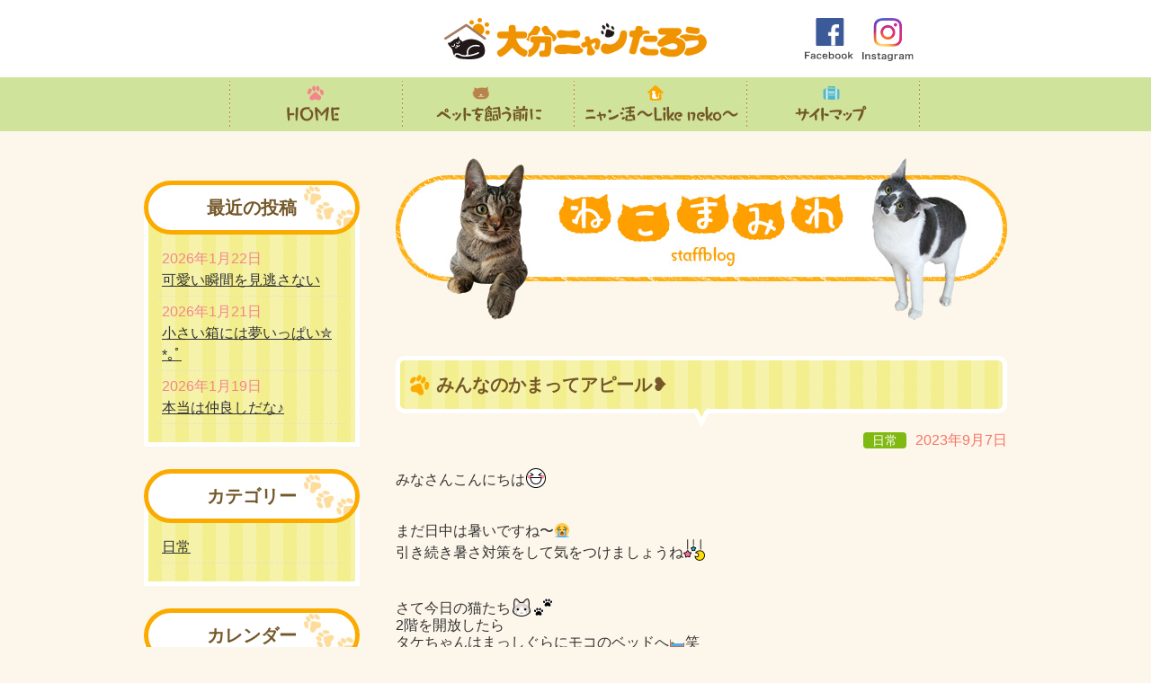

--- FILE ---
content_type: text/html; charset=UTF-8
request_url: http://www.xn--p8j6bthvjie1dz53ze6l.jp/2023/09/34391/
body_size: 8245
content:
<!DOCTYPE html>
<html lang="ja">
<head prefix="og: http://ogp.me/ns# fb: http://ogp.me/ns/fb# article: http://ogp.me/ns/article#">
<meta charset="UTF-8">
<!-- Google Tag Manager -->
<script>(function(w,d,s,l,i){w[l]=w[l]||[];w[l].push({'gtm.start':
new Date().getTime(),event:'gtm.js'});var f=d.getElementsByTagName(s)[0],
j=d.createElement(s),dl=l!='dataLayer'?'&l='+l:'';j.async=true;j.src=
'https://www.googletagmanager.com/gtm.js?id='+i+dl;f.parentNode.insertBefore(j,f);
})(window,document,'script','dataLayer','GTM-TG2RPJN');</script>
<!-- End Google Tag Manager -->
<title>2023年9月7日の記事 | 大分ニャンたろう</title>
<meta name="keywords" content="大分ニャンたろう,ブログ">
<meta name="description" content=" 大分ニャンたろうのスタッフブログ。2023年9月7日の記事。">


<meta property="og:type"   content="article" />
<meta property="og:url"    content="http://www.xn--p8j6bthvjie1dz53ze6l.jp/2023/09/34391/" />
<meta property="og:title"  content="みんなのかまってアピール❥" />
<meta property="og:image" content="http://xn--p8j6bthvjie1dz53ze6l.jp/manage/wp-content/uploads/2023/09/o1080144015334619607-768x1024.jpg" />
<meta property="og:description"  content="" />
<meta property="og:site_name"  content="大分ニャンたろう" />


<link type="text/css" rel="stylesheet" href="http://www.xn--p8j6bthvjie1dz53ze6l.jp/assets/css/master.css">
<link rel="icon" type="image/vnd.microsoft.icon" href="http://www.xn--p8j6bthvjie1dz53ze6l.jp/favicon.ico">
<script type="text/javascript" src="http://www.xn--p8j6bthvjie1dz53ze6l.jp/assets/js/jquery-1.8.3.min.js"></script>
<script type="text/javascript" src="http://www.xn--p8j6bthvjie1dz53ze6l.jp/assets/js/jquery.easing.js"></script>
<script type="text/javascript" src="http://www.xn--p8j6bthvjie1dz53ze6l.jp/assets/js/jquery.smoothScroll.js"></script>
<script type="text/javascript" src="http://www.xn--p8j6bthvjie1dz53ze6l.jp/assets/js/common.js"></script>
<!--[if lt IE 9]>
<script type="text/javascript" src="http://www.xn--p8j6bthvjie1dz53ze6l.jp/assets/js/html5shiv-printshiv.js"></script>
<![endif]-->
<script type="text/javascript">
$(function(){
	$('a.scroll').smoothScroll();
});
</script>
<script type="text/javascript" src="http://www.xn--p8j6bthvjie1dz53ze6l.jp/assets/js/ga.js"></script>
<link rel='dns-prefetch' href='//s.w.org' />
		<script type="text/javascript">
			window._wpemojiSettings = {"baseUrl":"https:\/\/s.w.org\/images\/core\/emoji\/11\/72x72\/","ext":".png","svgUrl":"https:\/\/s.w.org\/images\/core\/emoji\/11\/svg\/","svgExt":".svg","source":{"concatemoji":"http:\/\/xn--p8j6bthvjie1dz53ze6l.jp\/manage\/wp-includes\/js\/wp-emoji-release.min.js?ver=4.9.26"}};
			!function(e,a,t){var n,r,o,i=a.createElement("canvas"),p=i.getContext&&i.getContext("2d");function s(e,t){var a=String.fromCharCode;p.clearRect(0,0,i.width,i.height),p.fillText(a.apply(this,e),0,0);e=i.toDataURL();return p.clearRect(0,0,i.width,i.height),p.fillText(a.apply(this,t),0,0),e===i.toDataURL()}function c(e){var t=a.createElement("script");t.src=e,t.defer=t.type="text/javascript",a.getElementsByTagName("head")[0].appendChild(t)}for(o=Array("flag","emoji"),t.supports={everything:!0,everythingExceptFlag:!0},r=0;r<o.length;r++)t.supports[o[r]]=function(e){if(!p||!p.fillText)return!1;switch(p.textBaseline="top",p.font="600 32px Arial",e){case"flag":return s([55356,56826,55356,56819],[55356,56826,8203,55356,56819])?!1:!s([55356,57332,56128,56423,56128,56418,56128,56421,56128,56430,56128,56423,56128,56447],[55356,57332,8203,56128,56423,8203,56128,56418,8203,56128,56421,8203,56128,56430,8203,56128,56423,8203,56128,56447]);case"emoji":return!s([55358,56760,9792,65039],[55358,56760,8203,9792,65039])}return!1}(o[r]),t.supports.everything=t.supports.everything&&t.supports[o[r]],"flag"!==o[r]&&(t.supports.everythingExceptFlag=t.supports.everythingExceptFlag&&t.supports[o[r]]);t.supports.everythingExceptFlag=t.supports.everythingExceptFlag&&!t.supports.flag,t.DOMReady=!1,t.readyCallback=function(){t.DOMReady=!0},t.supports.everything||(n=function(){t.readyCallback()},a.addEventListener?(a.addEventListener("DOMContentLoaded",n,!1),e.addEventListener("load",n,!1)):(e.attachEvent("onload",n),a.attachEvent("onreadystatechange",function(){"complete"===a.readyState&&t.readyCallback()})),(n=t.source||{}).concatemoji?c(n.concatemoji):n.wpemoji&&n.twemoji&&(c(n.twemoji),c(n.wpemoji)))}(window,document,window._wpemojiSettings);
		</script>
		<style type="text/css">
img.wp-smiley,
img.emoji {
	display: inline !important;
	border: none !important;
	box-shadow: none !important;
	height: 1em !important;
	width: 1em !important;
	margin: 0 .07em !important;
	vertical-align: -0.1em !important;
	background: none !important;
	padding: 0 !important;
}
</style>
<link rel='https://api.w.org/' href='http://www.xn--p8j6bthvjie1dz53ze6l.jp/wp-json/' />
<link rel="canonical" href="http://www.xn--p8j6bthvjie1dz53ze6l.jp/2023/09/34391/" />
<link rel="alternate" type="application/json+oembed" href="http://www.xn--p8j6bthvjie1dz53ze6l.jp/wp-json/oembed/1.0/embed?url=http%3A%2F%2Fwww.xn--p8j6bthvjie1dz53ze6l.jp%2F2023%2F09%2F34391%2F" />
<link rel="alternate" type="text/xml+oembed" href="http://www.xn--p8j6bthvjie1dz53ze6l.jp/wp-json/oembed/1.0/embed?url=http%3A%2F%2Fwww.xn--p8j6bthvjie1dz53ze6l.jp%2F2023%2F09%2F34391%2F&#038;format=xml" />
</head>

<body class="post-template-default single single-post postid-34391 single-format-standard">
<!-- Google Tag Manager (noscript) -->
<noscript><iframe src="https://www.googletagmanager.com/ns.html?id=GTM-TG2RPJN"
height="0" width="0" style="display:none;visibility:hidden"></iframe></noscript>
<!-- End Google Tag Manager (noscript) -->
<header class="header">
<div class="header-site-name"> <a href="http://www.xn--p8j6bthvjie1dz53ze6l.jp/index.html"><img alt="大分ニャンたろう" src="http://www.xn--p8j6bthvjie1dz53ze6l.jp/assets/img/common/header/log--sitename.gif"></a>
<!-- /.site-name-->
</div>
<ul class="header-sns">
<li><a href="https://www.facebook.com/oitanyantarou/" target="_blank"><img alt="Facebook" src="http://www.xn--p8j6bthvjie1dz53ze6l.jp/assets/img/common/header/btn--facebook.svg"></a></li>
<li><a href="https://www.instagram.com/oita_nyantaro/" target="_blank"><img alt="Instagram" src="http://www.xn--p8j6bthvjie1dz53ze6l.jp/assets/img/common/header/btn--instagram.svg"></a></li>
</ul>
<nav class="global-nav">
<ul>
<li class="global-nav-item--01"><a href="http://www.xn--p8j6bthvjie1dz53ze6l.jp/index.html"><span>HOME</span></a></li>
<li class="global-nav-item--02"><a href="http://www.xn--p8j6bthvjie1dz53ze6l.jp/check-list/index.html"><span>ペットを飼う前に</span></a></li>
<li class="global-nav-item--03"><a href="http://www.xn--p8j6bthvjie1dz53ze6l.jp/link/index.html"><span>ニャン活〜Like neko〜</span></a></li>
<li class="global-nav-item--05"><a href="http://www.xn--p8j6bthvjie1dz53ze6l.jp/sitemap/index.html"><span>サイトマップ</span></a></li>
</ul>
</nav>
</header>
<div class="contents layout-container clearfix">



<div class="layout-main-column">

<div class="u-margin-bottom--large"><img alt="スタッフブログ「ねこまみれ」" class="aligncenter" src="http://www.xn--p8j6bthvjie1dz53ze6l.jp/assets/img/blog/pic--catch.jpg"></div>




<article class="article">
<h1 class="article__title">みんなのかまってアピール❥</h1>
<div class="u-textalign-right u-margin-bottom">
<span class="article__category">日常</span><time class="article__date" datetime="2023-09-07">2023年9月7日</time>
</div>
<div class="article__content">
<p>みなさんこんにちは<img src="https://stat100.ameba.jp/blog/ucs/img/char/char3/001.png" alt="爆笑" width="24" height="24" /></p>
<div> </div>
<div> </div>
<div>まだ日中は暑いですね〜&#x1f62d;</div>
<div>引き続き暑さ対策をして気をつけましょうね<img src="https://stat100.ameba.jp/blog/ucs/img/char/char4/655.png" alt="オーナメント" width="24" height="24" /></div>
<div> </div>
<div> </div>
<div>さて今日の猫たち<img src="https://stat100.ameba.jp/blog/ucs/img/char/char3/161.png" alt="猫" width="24" height="24" /><img src="https://stat100.ameba.jp/blog/ucs/img/char/char3/098.png" alt="あしあと" width="24" height="24" /></div>
<div>2階を開放したら</div>
<div>タケちゃんはまっしぐらにモコのベッドへ&#x1f6cf;笑</div>
<div> </div>
<div> </div>
<div>
<p>&nbsp;</p>
<div><img src="https://stat.ameba.jp/user_images/20230906/10/oita-nyantaro/09/d6/j/o1080081015334604351.jpg" alt="" width="400" height="300" border="0" /></div>
<p>キリッとしたキメ顔をいただきました<img src="https://stat100.ameba.jp/blog/ucs/img/char/char3/088.png" alt="キラキラ" width="24" height="24" /></p>
<p>&nbsp;</p>
<p>&nbsp;</p>
<p>それを見たモコ。</p>
<p>&nbsp;</p>
<div><img src="https://stat.ameba.jp/user_images/20230906/10/oita-nyantaro/5d/a2/j/o1080081015334604357.jpg" alt="" width="400" height="300" border="0" /></div>
<p>さすが！ジェントルマンですね&#x1f44f;</p>
<p>&nbsp;</p>
<p>しっかり朝の挨拶もしていましたよ<img src="https://stat100.ameba.jp/blog/ucs/img/char/char3/087.png" alt="ルンルン" width="24" height="24" /></p>
<p>&nbsp;</p>
<div><img src="https://stat.ameba.jp/user_images/20230906/10/oita-nyantaro/18/b8/j/o1080144015334604365.jpg" alt="" width="400" height="533" border="0" /></div>
<p>顔の大きさにビックリです<img src="https://stat100.ameba.jp/blog/ucs/img/char/char3/014.png" alt="びっくり" width="24" height="24" /><img src="https://stat100.ameba.jp/blog/ucs/img/char/char3/104.png" alt="ハッ" width="24" height="24" /></p>
<p>&nbsp;</p>
<p>&nbsp;</p>
<p>後ろに写りこんだやよちゃんは</p>
<p>モコちゃんのごはん狙いだと思います<img src="https://stat100.ameba.jp/blog/ucs/img/char/char4/674.png" alt="笑い" width="24" height="24" /></p>
<p>ちゃんと片付けていますが<img src="https://stat100.ameba.jp/blog/ucs/img/char/char3/114.png" alt="グッ" width="24" height="24" /></p>
<p>&nbsp;</p>
<p>&nbsp;</p>
<div><img src="https://stat.ameba.jp/user_images/20230906/10/oita-nyantaro/c1/25/j/o1080081015334604375.jpg" alt="" width="400" height="300" border="0" /></div>
<p>モコにも</p>
<p>&nbsp;</p>
<p>&nbsp;</p>
<p>&nbsp;</p>
<div><img src="https://stat.ameba.jp/user_images/20230906/10/oita-nyantaro/bd/7e/j/o1080081015334604386.jpg" alt="" width="400" height="300" border="0" /></div>
<p>タケにもちゃんと挨拶ができました<img src="https://stat100.ameba.jp/blog/ucs/img/char/char4/675.png" alt="気づき" width="24" height="24" /></p>
<p>&nbsp;</p>
<p>&nbsp;</p>
<p>&nbsp;</p>
<div><img src="https://stat.ameba.jp/user_images/20230906/10/oita-nyantaro/d2/a4/j/o1080081015334604400.jpg" alt="" width="400" height="300" border="0" /></div>
<p>大きい2人とちっちゃいばぁちゃん<img src="https://stat100.ameba.jp/blog/ucs/img/char/char3/149.png" alt="ハート" width="24" height="24" /></p>
<p>ほのぼのしていたら</p>
<p>可愛い声が聞こえました<img src="https://stat100.ameba.jp/blog/ucs/img/char/char2/103.gif" alt="耳" /></p>
<p>&nbsp;</p>
<p>&nbsp;</p>
<p>&nbsp;</p>
<div><img src="https://stat.ameba.jp/user_images/20230906/10/oita-nyantaro/c9/7d/j/o1080144015334604410.jpg" alt="" width="400" height="533" border="0" /></div>
<p>ニャンたろうが遊びに来てくれましたよ<img src="https://stat100.ameba.jp/blog/ucs/img/char/char3/029.png" alt="チュー" width="24" height="24" /></p>
<p>&nbsp;</p>
<p>&nbsp;</p>
</div>
<div> </div>
<div>しばらくウロウロして</div>
<div>
<p>&nbsp;</p>
<div><img src="https://stat.ameba.jp/user_images/20230906/10/oita-nyantaro/bb/05/j/o1080072215334606027.jpg" alt="" width="400" height="267" border="0" /></div>
<p>もっといい場所あるのに<img src="https://stat100.ameba.jp/blog/ucs/img/char/char4/592.png" alt="泣き笑い" width="24" height="24" /></p>
<p>キャットタワーも誰も登ってないし…</p>
<p>&nbsp;</p>
<p>&nbsp;</p>
<div><img src="https://stat.ameba.jp/user_images/20230906/10/oita-nyantaro/db/b7/j/o1080081015334606032.jpg" alt="" width="400" height="300" border="0" /></div>
<p>弥生は日向ぼっこで</p>
<p>カーテンの裏にいたのになぁ&#x1f914;</p>
<p>&nbsp;</p>
<p>&nbsp;</p>
<p>でもニャンたろうが落ち着くならいっか<img src="https://stat100.ameba.jp/blog/ucs/img/char/char4/602.png" alt="指差し" width="24" height="24" /></p>
<p>みんなモコのお部屋に集合したのに</p>
<p>ひとり足りません…</p>
<p>&nbsp;</p>
<div><img src="https://stat.ameba.jp/user_images/20230906/10/oita-nyantaro/27/88/j/o1080081015334619604.jpg" alt="" width="400" height="300" border="0" /></div>
<p>真夜中の運動会でしょうかね&#x1f38c;&#x1f408;&#x1f4a8;</p>
<p>ゆっくりお昼寝して下さい<img src="https://stat100.ameba.jp/blog/ucs/img/char/char4/631.png" alt="ふとん１" width="24" height="24" /><img src="https://stat100.ameba.jp/blog/ucs/img/char/char4/633.png" alt="ふとん３" width="24" height="24" /></p>
<p>&nbsp;</p>
<p>&nbsp;</p>
<p>メリーもアピール負けてませんよ&#x1f917;</p>
<p>&nbsp;</p>
<div><img src="https://stat.ameba.jp/user_images/20230906/10/oita-nyantaro/02/e2/j/o1080081015334607598.jpg" alt="" width="400" height="300" border="0" /></div>
</div>
<div>メリーの部屋に入ると</div>
<div>なかなか出れなくなるんですよね<img src="https://stat100.ameba.jp/blog/ucs/img/char/char3/012.png" alt="ニヤリ" width="24" height="24" /></div>
<div> </div>
<div> </div>
<div>アピールが上手で</div>
<div>負けてしまうんですよね<img src="https://stat100.ameba.jp/blog/ucs/img/char/char4/610.png" alt="飛び出すハート" width="24" height="24" /></div>
<div>
<p>&nbsp;</p>
<div><img src="https://stat.ameba.jp/user_images/20230906/10/oita-nyantaro/f8/65/j/o1080144015334607603.jpg" alt="" width="400" height="533" border="0" /></div>
<p>うん。間違いないね<img src="https://stat100.ameba.jp/blog/ucs/img/char/char4/593.png" alt="目がハート" width="24" height="24" /><img src="https://stat100.ameba.jp/blog/ucs/img/char/char4/608.png" alt="キューン" width="24" height="24" /></p>
<p>でもみんなのところ回ってくるね<img src="https://stat100.ameba.jp/blog/ucs/img/char/char4/663.png" alt="花" width="24" height="24" /></p>
<p>&nbsp;</p>
<p>&nbsp;</p>
<p>&nbsp;</p>
<div><img src="https://stat.ameba.jp/user_images/20230906/10/oita-nyantaro/96/08/j/o1080081015334611310.jpg" alt="" width="400" height="300" border="0" /></div>
<p>写真を撮ろうとしゃがんだだけで</p>
<p>みんなが集まってきます<img src="https://stat100.ameba.jp/blog/ucs/img/char/char3/007.png" alt="照れ" width="24" height="24" /></p>
<p>&nbsp;</p>
<p>&nbsp;</p>
<p>&nbsp;</p>
<div><img src="https://stat.ameba.jp/user_images/20230906/10/oita-nyantaro/37/d0/j/o1080143715334611313.jpg" alt="" width="400" height="532" border="0" /></div>
<p>ジュニアは我先にと膝を奪取…</p>
<p>&nbsp;</p>
<p>&nbsp;</p>
<p>ななちゃんの可愛い瞬間を</p>
<p>写真に収めたくて撮影したら…</p>
<p>&nbsp;</p>
<div><img src="https://stat.ameba.jp/user_images/20230906/10/oita-nyantaro/6e/c1/j/o1080107015334615364.jpg" alt="" width="400" height="396" border="0" /></div>
<p>えっ？(;ﾟДﾟ)!</p>
<p>&nbsp;</p>
<p>&nbsp;</p>
<div><img src="https://stat.ameba.jp/user_images/20230906/10/oita-nyantaro/c7/13/j/o1080086215334615368.jpg" alt="" width="400" height="319" border="0" /></div>
<p>六ちゃんすごいスピードで迫ってくる<img src="https://stat100.ameba.jp/blog/ucs/img/char/char4/674.png" alt="笑い" width="24" height="24" /></p>
<p>&nbsp;</p>
<p>&nbsp;</p>
<p>そして</p>
<p>&nbsp;</p>
<div><img src="https://stat.ameba.jp/user_images/20230906/10/oita-nyantaro/e1/5b/j/o1080144015334615370.jpg" alt="" width="400" height="533" border="0" /></div>
<p>&nbsp;</p>
<p>&nbsp;</p>
<div><img src="https://stat.ameba.jp/user_images/20230906/10/oita-nyantaro/ef/d2/j/o1080144015334615378.jpg" alt="" width="400" height="533" border="0" /></div>
<p>頭突き攻撃！</p>
<p>おしりトントンの要求です<img src="https://stat100.ameba.jp/blog/ucs/img/char/char4/616.png" alt="爆笑" width="24" height="24" /></p>
<p>&nbsp;</p>
<p>&nbsp;</p>
<p>&nbsp;</p>
<div><img src="https://stat.ameba.jp/user_images/20230906/10/oita-nyantaro/58/6f/j/o1080144015334619607.jpg" alt="" width="400" height="533" border="0" /></div>
<p>ひかちゃんもお尻トントン&#x1f351;</p>
<p>&nbsp;</p>
<p>&nbsp;</p>
<p>&nbsp;</p>
<div><img src="https://stat.ameba.jp/user_images/20230906/10/oita-nyantaro/33/da/j/o1080081015334619613.jpg" alt="" width="400" height="300" border="0" /></div>
<p>グイーンとお尻が上がっていく<img src="https://stat100.ameba.jp/blog/ucs/img/char/char3/088.png" alt="キラキラ" width="24" height="24" /></p>
<p>&nbsp;</p>
<p>今日もみんな可愛い<img src="https://stat100.ameba.jp/blog/ucs/img/char/char4/638.png" alt="目がハート" width="24" height="24" /></p>
<p>毎日写真撮っていますが</p>
<p>今日しか撮れない瞬間ですよね<img src="https://stat100.ameba.jp/blog/ucs/img/char/char4/636.png" alt="にっこり" width="24" height="24" /></p>
<p>&nbsp;</p>
<p>&nbsp;</p>
<p>今日も楽しく過ごそう<img src="https://stat100.ameba.jp/blog/ucs/img/char/char4/651.png" alt="歩く" width="24" height="24" /><img src="https://stat100.ameba.jp/blog/ucs/img/char/char4/661.png" alt="スター" width="24" height="24" /></p>
<p>&nbsp;</p>
<p>&nbsp;</p>
<p>&nbsp;</p>
<p>ではまたね(´▽`)ﾉ</p>
<p>&nbsp;</p>
<p>&nbsp;</p>
<p>✼••┈┈••✼••┈┈••✼••┈┈••✼••┈┈••✼</p>
<p><a href="https://www.amazon.jp/hz/wishlist/ls/1KG71ZBP4KFWO?ref_=wl_share">Amazon欲しいものリスト</a></p>
<p>皆さまの無理のない範囲で</p>
<p>ご支援いただけますと幸いです&#x1f340;</p>
<p>✼••┈┈••✼••┈┈••✼••┈┈••✼••┈┈••✼</p>
</div>
</div>
<br>
<div class="clearfix section">
<div class="layout-half u-float-left">
<a href="http://www.xn--p8j6bthvjie1dz53ze6l.jp/2023/09/34414/" rel="prev">&lt; 前の記事</a>&nbsp;
</div>
<div class="layout-half u-float-right u-textalign-right">
<a href="http://www.xn--p8j6bthvjie1dz53ze6l.jp/2023/09/34376/" rel="next">次の記事 &gt;</a>&nbsp;
</div>
<!-- /.clearfix --></div>

</article>
</div>
<div class="layout-sub-column">


<aside class="aside-staff-blog">
<div class="aside-staff-blog__title-txt">最近の投稿</div>
<ul class="aside-staff-blog__list">
<li><span>
2026年1月22日</span><a href="http://www.xn--p8j6bthvjie1dz53ze6l.jp/2026/01/42571/">
可愛い瞬間を見逃さない</a>
<li><span>
2026年1月21日</span><a href="http://www.xn--p8j6bthvjie1dz53ze6l.jp/2026/01/42556/">
小さい箱には夢いっぱい✮*｡ﾟ</a>
<li><span>
2026年1月19日</span><a href="http://www.xn--p8j6bthvjie1dz53ze6l.jp/2026/01/42526/">
本当は仲良しだな♪</a>
</ul>
<!-- /.aside-staff-blog --></aside>

<aside class="aside-staff-blog">
<div class="aside-staff-blog__title-txt">カテゴリー</div>
<ul class="aside-staff-blog__list">
	<li class="cat-item cat-item-1"><a href="http://www.xn--p8j6bthvjie1dz53ze6l.jp/category/%e6%9c%aa%e5%88%86%e9%a1%9e/" >日常</a>
</li>
 
</ul>
<!-- /.aside-staff-blog --></aside>

<aside class="aside-staff-blog"><div class="aside-staff-blog__title-txt">カレンダー</div><div id="calendar_wrap" class="calendar_wrap"><table id="wp-calendar">
		<caption>2023年9月</caption>
		<thead>
		<tr>
		<th scope="col" title="月曜日">月</th>
		<th scope="col" title="火曜日">火</th>
		<th scope="col" title="水曜日">水</th>
		<th scope="col" title="木曜日">木</th>
		<th scope="col" title="金曜日">金</th>
		<th scope="col" title="土曜日">土</th>
		<th scope="col" title="日曜日">日</th>
		</tr>
		</thead>

		<tfoot>
		<tr>
		<td colspan="3" id="prev"><a href="http://www.xn--p8j6bthvjie1dz53ze6l.jp/date/2023/08/">&laquo; 8月</a></td>
		<td class="pad">&nbsp;</td>
		<td colspan="3" id="next"><a href="http://www.xn--p8j6bthvjie1dz53ze6l.jp/date/2023/10/">10月 &raquo;</a></td>
		</tr>
		</tfoot>

		<tbody>
		<tr>
		<td colspan="4" class="pad">&nbsp;</td><td>1</td><td><a href="http://www.xn--p8j6bthvjie1dz53ze6l.jp/date/2023/09/02/" aria-label="2023年9月2日 に投稿を公開">2</a></td><td>3</td>
	</tr>
	<tr>
		<td><a href="http://www.xn--p8j6bthvjie1dz53ze6l.jp/date/2023/09/04/" aria-label="2023年9月4日 に投稿を公開">4</a></td><td>5</td><td>6</td><td><a href="http://www.xn--p8j6bthvjie1dz53ze6l.jp/date/2023/09/07/" aria-label="2023年9月7日 に投稿を公開">7</a></td><td>8</td><td>9</td><td>10</td>
	</tr>
	<tr>
		<td>11</td><td>12</td><td><a href="http://www.xn--p8j6bthvjie1dz53ze6l.jp/date/2023/09/13/" aria-label="2023年9月13日 に投稿を公開">13</a></td><td>14</td><td><a href="http://www.xn--p8j6bthvjie1dz53ze6l.jp/date/2023/09/15/" aria-label="2023年9月15日 に投稿を公開">15</a></td><td>16</td><td><a href="http://www.xn--p8j6bthvjie1dz53ze6l.jp/date/2023/09/17/" aria-label="2023年9月17日 に投稿を公開">17</a></td>
	</tr>
	<tr>
		<td>18</td><td>19</td><td>20</td><td><a href="http://www.xn--p8j6bthvjie1dz53ze6l.jp/date/2023/09/21/" aria-label="2023年9月21日 に投稿を公開">21</a></td><td>22</td><td>23</td><td>24</td>
	</tr>
	<tr>
		<td>25</td><td>26</td><td><a href="http://www.xn--p8j6bthvjie1dz53ze6l.jp/date/2023/09/27/" aria-label="2023年9月27日 に投稿を公開">27</a></td><td>28</td><td><a href="http://www.xn--p8j6bthvjie1dz53ze6l.jp/date/2023/09/29/" aria-label="2023年9月29日 に投稿を公開">29</a></td><td>30</td>
		<td class="pad" colspan="1">&nbsp;</td>
	</tr>
	</tbody>
	</table></div></aside>
<aside class="aside-staff-blog">
<div class="aside-staff-blog__title-txt">アーカイブ</div>
<ul class="aside-staff-blog__list">
	<li><a href='http://www.xn--p8j6bthvjie1dz53ze6l.jp/date/2026/01/'>2026年1月</a></li>
	<li><a href='http://www.xn--p8j6bthvjie1dz53ze6l.jp/date/2025/12/'>2025年12月</a></li>
	<li><a href='http://www.xn--p8j6bthvjie1dz53ze6l.jp/date/2025/11/'>2025年11月</a></li>
	<li><a href='http://www.xn--p8j6bthvjie1dz53ze6l.jp/date/2025/10/'>2025年10月</a></li>
	<li><a href='http://www.xn--p8j6bthvjie1dz53ze6l.jp/date/2025/09/'>2025年9月</a></li>
	<li><a href='http://www.xn--p8j6bthvjie1dz53ze6l.jp/date/2025/08/'>2025年8月</a></li>
	<li><a href='http://www.xn--p8j6bthvjie1dz53ze6l.jp/date/2025/07/'>2025年7月</a></li>
	<li><a href='http://www.xn--p8j6bthvjie1dz53ze6l.jp/date/2025/06/'>2025年6月</a></li>
	<li><a href='http://www.xn--p8j6bthvjie1dz53ze6l.jp/date/2025/05/'>2025年5月</a></li>
	<li><a href='http://www.xn--p8j6bthvjie1dz53ze6l.jp/date/2025/04/'>2025年4月</a></li>
	<li><a href='http://www.xn--p8j6bthvjie1dz53ze6l.jp/date/2025/03/'>2025年3月</a></li>
	<li><a href='http://www.xn--p8j6bthvjie1dz53ze6l.jp/date/2025/02/'>2025年2月</a></li>
	<li><a href='http://www.xn--p8j6bthvjie1dz53ze6l.jp/date/2025/01/'>2025年1月</a></li>
	<li><a href='http://www.xn--p8j6bthvjie1dz53ze6l.jp/date/2024/12/'>2024年12月</a></li>
	<li><a href='http://www.xn--p8j6bthvjie1dz53ze6l.jp/date/2024/11/'>2024年11月</a></li>
	<li><a href='http://www.xn--p8j6bthvjie1dz53ze6l.jp/date/2024/10/'>2024年10月</a></li>
	<li><a href='http://www.xn--p8j6bthvjie1dz53ze6l.jp/date/2024/09/'>2024年9月</a></li>
	<li><a href='http://www.xn--p8j6bthvjie1dz53ze6l.jp/date/2024/08/'>2024年8月</a></li>
	<li><a href='http://www.xn--p8j6bthvjie1dz53ze6l.jp/date/2024/07/'>2024年7月</a></li>
	<li><a href='http://www.xn--p8j6bthvjie1dz53ze6l.jp/date/2024/06/'>2024年6月</a></li>
	<li><a href='http://www.xn--p8j6bthvjie1dz53ze6l.jp/date/2024/05/'>2024年5月</a></li>
	<li><a href='http://www.xn--p8j6bthvjie1dz53ze6l.jp/date/2024/04/'>2024年4月</a></li>
	<li><a href='http://www.xn--p8j6bthvjie1dz53ze6l.jp/date/2024/03/'>2024年3月</a></li>
	<li><a href='http://www.xn--p8j6bthvjie1dz53ze6l.jp/date/2024/02/'>2024年2月</a></li>
	<li><a href='http://www.xn--p8j6bthvjie1dz53ze6l.jp/date/2024/01/'>2024年1月</a></li>
	<li><a href='http://www.xn--p8j6bthvjie1dz53ze6l.jp/date/2023/12/'>2023年12月</a></li>
	<li><a href='http://www.xn--p8j6bthvjie1dz53ze6l.jp/date/2023/11/'>2023年11月</a></li>
	<li><a href='http://www.xn--p8j6bthvjie1dz53ze6l.jp/date/2023/10/'>2023年10月</a></li>
	<li><a href='http://www.xn--p8j6bthvjie1dz53ze6l.jp/date/2023/09/'>2023年9月</a></li>
	<li><a href='http://www.xn--p8j6bthvjie1dz53ze6l.jp/date/2023/08/'>2023年8月</a></li>
	<li><a href='http://www.xn--p8j6bthvjie1dz53ze6l.jp/date/2023/07/'>2023年7月</a></li>
	<li><a href='http://www.xn--p8j6bthvjie1dz53ze6l.jp/date/2023/06/'>2023年6月</a></li>
	<li><a href='http://www.xn--p8j6bthvjie1dz53ze6l.jp/date/2023/05/'>2023年5月</a></li>
	<li><a href='http://www.xn--p8j6bthvjie1dz53ze6l.jp/date/2023/04/'>2023年4月</a></li>
	<li><a href='http://www.xn--p8j6bthvjie1dz53ze6l.jp/date/2023/03/'>2023年3月</a></li>
	<li><a href='http://www.xn--p8j6bthvjie1dz53ze6l.jp/date/2023/02/'>2023年2月</a></li>
	<li><a href='http://www.xn--p8j6bthvjie1dz53ze6l.jp/date/2023/01/'>2023年1月</a></li>
	<li><a href='http://www.xn--p8j6bthvjie1dz53ze6l.jp/date/2022/12/'>2022年12月</a></li>
	<li><a href='http://www.xn--p8j6bthvjie1dz53ze6l.jp/date/2022/11/'>2022年11月</a></li>
	<li><a href='http://www.xn--p8j6bthvjie1dz53ze6l.jp/date/2022/10/'>2022年10月</a></li>
	<li><a href='http://www.xn--p8j6bthvjie1dz53ze6l.jp/date/2022/09/'>2022年9月</a></li>
	<li><a href='http://www.xn--p8j6bthvjie1dz53ze6l.jp/date/2022/08/'>2022年8月</a></li>
	<li><a href='http://www.xn--p8j6bthvjie1dz53ze6l.jp/date/2022/07/'>2022年7月</a></li>
	<li><a href='http://www.xn--p8j6bthvjie1dz53ze6l.jp/date/2022/06/'>2022年6月</a></li>
	<li><a href='http://www.xn--p8j6bthvjie1dz53ze6l.jp/date/2022/05/'>2022年5月</a></li>
	<li><a href='http://www.xn--p8j6bthvjie1dz53ze6l.jp/date/2022/04/'>2022年4月</a></li>
	<li><a href='http://www.xn--p8j6bthvjie1dz53ze6l.jp/date/2022/03/'>2022年3月</a></li>
	<li><a href='http://www.xn--p8j6bthvjie1dz53ze6l.jp/date/2022/02/'>2022年2月</a></li>
	<li><a href='http://www.xn--p8j6bthvjie1dz53ze6l.jp/date/2022/01/'>2022年1月</a></li>
	<li><a href='http://www.xn--p8j6bthvjie1dz53ze6l.jp/date/2021/12/'>2021年12月</a></li>
	<li><a href='http://www.xn--p8j6bthvjie1dz53ze6l.jp/date/2021/11/'>2021年11月</a></li>
	<li><a href='http://www.xn--p8j6bthvjie1dz53ze6l.jp/date/2021/10/'>2021年10月</a></li>
	<li><a href='http://www.xn--p8j6bthvjie1dz53ze6l.jp/date/2021/09/'>2021年9月</a></li>
	<li><a href='http://www.xn--p8j6bthvjie1dz53ze6l.jp/date/2021/08/'>2021年8月</a></li>
	<li><a href='http://www.xn--p8j6bthvjie1dz53ze6l.jp/date/2021/07/'>2021年7月</a></li>
	<li><a href='http://www.xn--p8j6bthvjie1dz53ze6l.jp/date/2021/06/'>2021年6月</a></li>
	<li><a href='http://www.xn--p8j6bthvjie1dz53ze6l.jp/date/2021/05/'>2021年5月</a></li>
	<li><a href='http://www.xn--p8j6bthvjie1dz53ze6l.jp/date/2021/04/'>2021年4月</a></li>
	<li><a href='http://www.xn--p8j6bthvjie1dz53ze6l.jp/date/2021/03/'>2021年3月</a></li>
	<li><a href='http://www.xn--p8j6bthvjie1dz53ze6l.jp/date/2021/02/'>2021年2月</a></li>
	<li><a href='http://www.xn--p8j6bthvjie1dz53ze6l.jp/date/2021/01/'>2021年1月</a></li>
	<li><a href='http://www.xn--p8j6bthvjie1dz53ze6l.jp/date/2020/12/'>2020年12月</a></li>
	<li><a href='http://www.xn--p8j6bthvjie1dz53ze6l.jp/date/2020/11/'>2020年11月</a></li>
	<li><a href='http://www.xn--p8j6bthvjie1dz53ze6l.jp/date/2020/10/'>2020年10月</a></li>
	<li><a href='http://www.xn--p8j6bthvjie1dz53ze6l.jp/date/2020/09/'>2020年9月</a></li>
	<li><a href='http://www.xn--p8j6bthvjie1dz53ze6l.jp/date/2020/08/'>2020年8月</a></li>
	<li><a href='http://www.xn--p8j6bthvjie1dz53ze6l.jp/date/2020/07/'>2020年7月</a></li>
	<li><a href='http://www.xn--p8j6bthvjie1dz53ze6l.jp/date/2020/06/'>2020年6月</a></li>
	<li><a href='http://www.xn--p8j6bthvjie1dz53ze6l.jp/date/2020/05/'>2020年5月</a></li>
	<li><a href='http://www.xn--p8j6bthvjie1dz53ze6l.jp/date/2020/04/'>2020年4月</a></li>
	<li><a href='http://www.xn--p8j6bthvjie1dz53ze6l.jp/date/2020/03/'>2020年3月</a></li>
	<li><a href='http://www.xn--p8j6bthvjie1dz53ze6l.jp/date/2020/02/'>2020年2月</a></li>
	<li><a href='http://www.xn--p8j6bthvjie1dz53ze6l.jp/date/2020/01/'>2020年1月</a></li>
	<li><a href='http://www.xn--p8j6bthvjie1dz53ze6l.jp/date/2019/12/'>2019年12月</a></li>
	<li><a href='http://www.xn--p8j6bthvjie1dz53ze6l.jp/date/2019/11/'>2019年11月</a></li>
	<li><a href='http://www.xn--p8j6bthvjie1dz53ze6l.jp/date/2019/10/'>2019年10月</a></li>
	<li><a href='http://www.xn--p8j6bthvjie1dz53ze6l.jp/date/2019/09/'>2019年9月</a></li>
	<li><a href='http://www.xn--p8j6bthvjie1dz53ze6l.jp/date/2019/08/'>2019年8月</a></li>
	<li><a href='http://www.xn--p8j6bthvjie1dz53ze6l.jp/date/2019/07/'>2019年7月</a></li>
	<li><a href='http://www.xn--p8j6bthvjie1dz53ze6l.jp/date/2019/06/'>2019年6月</a></li>
	<li><a href='http://www.xn--p8j6bthvjie1dz53ze6l.jp/date/2019/05/'>2019年5月</a></li>
	<li><a href='http://www.xn--p8j6bthvjie1dz53ze6l.jp/date/2019/04/'>2019年4月</a></li>
	<li><a href='http://www.xn--p8j6bthvjie1dz53ze6l.jp/date/2019/03/'>2019年3月</a></li>
	<li><a href='http://www.xn--p8j6bthvjie1dz53ze6l.jp/date/2019/02/'>2019年2月</a></li>
	<li><a href='http://www.xn--p8j6bthvjie1dz53ze6l.jp/date/2019/01/'>2019年1月</a></li>
	<li><a href='http://www.xn--p8j6bthvjie1dz53ze6l.jp/date/2018/12/'>2018年12月</a></li>
	<li><a href='http://www.xn--p8j6bthvjie1dz53ze6l.jp/date/2018/11/'>2018年11月</a></li>
	<li><a href='http://www.xn--p8j6bthvjie1dz53ze6l.jp/date/2018/10/'>2018年10月</a></li>
	<li><a href='http://www.xn--p8j6bthvjie1dz53ze6l.jp/date/2018/09/'>2018年9月</a></li>
	<li><a href='http://www.xn--p8j6bthvjie1dz53ze6l.jp/date/2018/08/'>2018年8月</a></li>
	<li><a href='http://www.xn--p8j6bthvjie1dz53ze6l.jp/date/2018/07/'>2018年7月</a></li>
	<li><a href='http://www.xn--p8j6bthvjie1dz53ze6l.jp/date/2018/06/'>2018年6月</a></li>
	<li><a href='http://www.xn--p8j6bthvjie1dz53ze6l.jp/date/2018/05/'>2018年5月</a></li>
	<li><a href='http://www.xn--p8j6bthvjie1dz53ze6l.jp/date/2018/04/'>2018年4月</a></li>
	<li><a href='http://www.xn--p8j6bthvjie1dz53ze6l.jp/date/2018/03/'>2018年3月</a></li>
	<li><a href='http://www.xn--p8j6bthvjie1dz53ze6l.jp/date/2018/02/'>2018年2月</a></li>
	<li><a href='http://www.xn--p8j6bthvjie1dz53ze6l.jp/date/2018/01/'>2018年1月</a></li>
	<li><a href='http://www.xn--p8j6bthvjie1dz53ze6l.jp/date/2017/12/'>2017年12月</a></li>
	<li><a href='http://www.xn--p8j6bthvjie1dz53ze6l.jp/date/2017/11/'>2017年11月</a></li>
	<li><a href='http://www.xn--p8j6bthvjie1dz53ze6l.jp/date/2017/10/'>2017年10月</a></li>
	<li><a href='http://www.xn--p8j6bthvjie1dz53ze6l.jp/date/2017/09/'>2017年9月</a></li>
	<li><a href='http://www.xn--p8j6bthvjie1dz53ze6l.jp/date/2017/08/'>2017年8月</a></li>
	<li><a href='http://www.xn--p8j6bthvjie1dz53ze6l.jp/date/2017/07/'>2017年7月</a></li>
	<li><a href='http://www.xn--p8j6bthvjie1dz53ze6l.jp/date/2017/06/'>2017年6月</a></li>
	<li><a href='http://www.xn--p8j6bthvjie1dz53ze6l.jp/date/2017/05/'>2017年5月</a></li>
	<li><a href='http://www.xn--p8j6bthvjie1dz53ze6l.jp/date/2017/04/'>2017年4月</a></li>
	<li><a href='http://www.xn--p8j6bthvjie1dz53ze6l.jp/date/2017/03/'>2017年3月</a></li>
	<li><a href='http://www.xn--p8j6bthvjie1dz53ze6l.jp/date/2017/02/'>2017年2月</a></li>
	<li><a href='http://www.xn--p8j6bthvjie1dz53ze6l.jp/date/2017/01/'>2017年1月</a></li>
	<li><a href='http://www.xn--p8j6bthvjie1dz53ze6l.jp/date/2016/12/'>2016年12月</a></li>
	<li><a href='http://www.xn--p8j6bthvjie1dz53ze6l.jp/date/2016/11/'>2016年11月</a></li>
	<li><a href='http://www.xn--p8j6bthvjie1dz53ze6l.jp/date/2016/10/'>2016年10月</a></li>
	<li><a href='http://www.xn--p8j6bthvjie1dz53ze6l.jp/date/2016/09/'>2016年9月</a></li>
	<li><a href='http://www.xn--p8j6bthvjie1dz53ze6l.jp/date/2016/08/'>2016年8月</a></li>
	<li><a href='http://www.xn--p8j6bthvjie1dz53ze6l.jp/date/2016/07/'>2016年7月</a></li>
	<li><a href='http://www.xn--p8j6bthvjie1dz53ze6l.jp/date/2016/06/'>2016年6月</a></li>
	<li><a href='http://www.xn--p8j6bthvjie1dz53ze6l.jp/date/2016/05/'>2016年5月</a></li>
	<li><a href='http://www.xn--p8j6bthvjie1dz53ze6l.jp/date/2016/04/'>2016年4月</a></li>
	<li><a href='http://www.xn--p8j6bthvjie1dz53ze6l.jp/date/2016/03/'>2016年3月</a></li>
</ul>
<!-- /.aside-staff-blog --></aside>





<a class="bnr" href="http://www.xn--p8j6bthvjie1dz53ze6l.jp/property/index.html"><img alt="猫の性質" src="http://www.xn--p8j6bthvjie1dz53ze6l.jp/assets/img/common/subcolumn/bnr--property.gif"></a>

<div class="decalogue"></div>
<a style="margin-top: -35px;" class="bnr" href="http://www.xn--p8j6bthvjie1dz53ze6l.jp/commandment/index.html"><img alt="飼い主の十戒" src="http://www.xn--p8j6bthvjie1dz53ze6l.jp/assets/img/common/subcolumn/bnr--commandment.png"></a>

<a class="bnr" href="http://www.xn--p8j6bthvjie1dz53ze6l.jp/cheat/index.html"><img alt="里親詐欺について" src="http://www.xn--p8j6bthvjie1dz53ze6l.jp/assets/img/common/subcolumn/bnr--cheat.png"></a>
<a class="bnr" href="http://www.xn--p8j6bthvjie1dz53ze6l.jp/euthanasia/index.html"><img alt="安楽死ではありません" src="http://www.xn--p8j6bthvjie1dz53ze6l.jp/assets/img/common/subcolumn/bnr--euthanasia.png"></a>

<a class="bnr" href="http://www.xn--p8j6bthvjie1dz53ze6l.jp/profile/"><img alt="猫の紹介" src="http://www.xn--p8j6bthvjie1dz53ze6l.jp/assets/img/common/subcolumn/bnr--cat.png"></a>

<dl class="side-link">
<dt><img alt="相互リンク" src="http://www.xn--p8j6bthvjie1dz53ze6l.jp/assets/img/common/subcolumn/title--link.jpg"></dt>
<dd>
<ul class="list-circle--02">
<li><a href="https://www.instagram.com/honey_dog/" target="_blank">ハニードッグ</a></li>
<li><a href="https://www.instagram.com/mirai.create0416/" target="_blank">Forestcat</a></li>
<li><a href="https://www.facebook.com/jfandogs/" target="_blank">J-Fan★Dogs</a></li>
<li><a href="https://www.instagram.com/en.a2914/" target="_blank">hair set salon en.a</a></li>
</ul>
</dd>
</dl>


<img alt="" src="http://www.xn--p8j6bthvjie1dz53ze6l.jp/assets/img/common/subcolumn/pic--cat.gif">



<!-- /.sub-column  --></div>
<!-- /.contents  --></div>
<footer class="footer">
<nav class="global-nav">
<ul>
<li class="global-nav-item--01"><a href="http://www.xn--p8j6bthvjie1dz53ze6l.jp/index.html"><span>HOME</span></a></li>
<li class="global-nav-item--02"><a href="http://www.xn--p8j6bthvjie1dz53ze6l.jp/check-list/index.html"><span>ペットを飼う前に</span></a></li>
<li class="global-nav-item--03"><a href="http://www.xn--p8j6bthvjie1dz53ze6l.jp/link/index.html"><span>ニャン活〜Like neko〜</span></a></li>
<li class="global-nav-item--05"><a href="http://www.xn--p8j6bthvjie1dz53ze6l.jp/sitemap/index.html"><span>サイトマップ</span></a></li>
</ul>
</nav>
<div class="footer-site-name"> <a href="http://www.xn--p8j6bthvjie1dz53ze6l.jp/index.html"><img alt="大分ニャンたろう" src="http://www.xn--p8j6bthvjie1dz53ze6l.jp/assets/img/common/footer/log--sitename.gif"></a> </div>
<small class="copy">&copy; OITA NYANTARO since 2015.03.18</small>
<script type='text/javascript' src='http://xn--p8j6bthvjie1dz53ze6l.jp/manage/wp-includes/js/wp-embed.min.js?ver=4.9.26'></script>
</body>
</html>


--- FILE ---
content_type: text/css
request_url: http://www.xn--p8j6bthvjie1dz53ze6l.jp/assets/css/master.css
body_size: 10719
content:
@charset "UTF-8";
/* setting */
/*
	サイト全体で使うフォントの指定
*/
/* メイン・サブカラー */
/* リンク色 */
/*
	サイト全体で使うフォントの指定
*/
/*
	サイト全体で使うフォントの指定
*/
/* ページのwidth */
/* グローバルのアイテム数 */
/* グローバルのアイテムwidth */
/* グローバルのアイテムheight */
/* tool */
/*
	サイト全体で使うmixinの指定
*/
/* base */
/*! normalize.css v3.0.2 | MIT License | git.io/normalize */
/**
 * 1. Set default font family to sans-serif.
 * 2. Prevent iOS text size adjust after orientation change, without disabling
 *    user zoom.
 */
html {
  font-family: sans-serif; /* 1 */
  -ms-text-size-adjust: 100%; /* 2 */
  -webkit-text-size-adjust: 100%; /* 2 */
}

/**
 * Remove default margin.
 */
body {
  margin: 0;
}

/* HTML5 display definitions
   ========================================================================== */
/**
 * Correct `block` display not defined for any HTML5 element in IE 8/9.
 * Correct `block` display not defined for `details` or `summary` in IE 10/11
 * and Firefox.
 * Correct `block` display not defined for `main` in IE 11.
 */
article,
aside,
details,
figcaption,
figure,
footer,
header,
hgroup,
main,
menu,
nav,
section,
summary {
  display: block;
}

/**
 * 1. Correct `inline-block` display not defined in IE 8/9.
 * 2. Normalize vertical alignment of `progress` in Chrome, Firefox, and Opera.
 */
audio,
canvas,
progress,
video {
  display: inline-block; /* 1 */
  vertical-align: baseline; /* 2 */
}

/**
 * Prevent modern browsers from displaying `audio` without controls.
 * Remove excess height in iOS 5 devices.
 */
audio:not([controls]) {
  display: none;
  height: 0;
}

/**
 * Address `[hidden]` styling not present in IE 8/9/10.
 * Hide the `template` element in IE 8/9/11, Safari, and Firefox < 22.
 */
[hidden],
template {
  display: none;
}

/* Links
   ========================================================================== */
/**
 * Remove the gray background color from active links in IE 10.
 */
a {
  background-color: transparent;
}

/**
 * Improve readability when focused and also mouse hovered in all browsers.
 */
a:active,
a:hover {
  outline: 0;
}

/* Text-level semantics
   ========================================================================== */
/**
 * Address styling not present in IE 8/9/10/11, Safari, and Chrome.
 */
abbr[title] {
  border-bottom: 1px dotted;
}

/**
 * Address style set to `bolder` in Firefox 4+, Safari, and Chrome.
 */
b,
strong {
  font-weight: bold;
}

/**
 * Address styling not present in Safari and Chrome.
 */
dfn {
  font-style: italic;
}

/**
 * Address variable `h1` font-size and margin within `section` and `article`
 * contexts in Firefox 4+, Safari, and Chrome.
 */
h1 {
  font-size: 2em;
  margin: 0.67em 0;
}

/**
 * Address styling not present in IE 8/9.
 */
mark {
  background: #ff0;
  color: #000;
}

/**
 * Address inconsistent and variable font size in all browsers.
 */
small {
  font-size: 80%;
}

/**
 * Prevent `sub` and `sup` affecting `line-height` in all browsers.
 */
sub,
sup {
  font-size: 75%;
  line-height: 0;
  position: relative;
  vertical-align: baseline;
}

sup {
  top: -0.5em;
}

sub {
  bottom: -0.25em;
}

/* Embedded content
   ========================================================================== */
/**
 * Remove border when inside `a` element in IE 8/9/10.
 */
img {
  border: 0;
}

/**
 * Correct overflow not hidden in IE 9/10/11.
 */
svg:not(:root) {
  overflow: hidden;
}

/* Grouping content
   ========================================================================== */
/**
 * Address margin not present in IE 8/9 and Safari.
 */
figure {
  margin: 1em 40px;
}

/**
 * Address differences between Firefox and other browsers.
 */
hr {
  -webkit-box-sizing: content-box;
          box-sizing: content-box;
  height: 0;
}

/**
 * Contain overflow in all browsers.
 */
pre {
  overflow: auto;
}

/**
 * Address odd `em`-unit font size rendering in all browsers.
 */
code,
kbd,
pre,
samp {
  font-family: monospace, monospace;
  font-size: 1em;
}

/* Forms
   ========================================================================== */
/**
 * Known limitation: by default, Chrome and Safari on OS X allow very limited
 * styling of `select`, unless a `border` property is set.
 */
/**
 * 1. Correct color not being inherited.
 *    Known issue: affects color of disabled elements.
 * 2. Correct font properties not being inherited.
 * 3. Address margins set differently in Firefox 4+, Safari, and Chrome.
 */
button,
input,
optgroup,
select,
textarea {
  color: inherit; /* 1 */
  font: inherit; /* 2 */
  margin: 0; /* 3 */
}

/**
 * Address `overflow` set to `hidden` in IE 8/9/10/11.
 */
button {
  overflow: visible;
}

/**
 * Address inconsistent `text-transform` inheritance for `button` and `select`.
 * All other form control elements do not inherit `text-transform` values.
 * Correct `button` style inheritance in Firefox, IE 8/9/10/11, and Opera.
 * Correct `select` style inheritance in Firefox.
 */
button,
select {
  text-transform: none;
}

/**
 * 1. Avoid the WebKit bug in Android 4.0.* where (2) destroys native `audio`
 *    and `video` controls.
 * 2. Correct inability to style clickable `input` types in iOS.
 * 3. Improve usability and consistency of cursor style between image-type
 *    `input` and others.
 */
button,
html input[type=button],
input[type=reset],
input[type=submit] {
  -webkit-appearance: button; /* 2 */
  cursor: pointer; /* 3 */
}

/**
 * Re-set default cursor for disabled elements.
 */
button[disabled],
html input[disabled] {
  cursor: default;
}

/**
 * Remove inner padding and border in Firefox 4+.
 */
button::-moz-focus-inner,
input::-moz-focus-inner {
  border: 0;
  padding: 0;
}

/**
 * Address Firefox 4+ setting `line-height` on `input` using `!important` in
 * the UA stylesheet.
 */
input {
  line-height: normal;
}

/**
 * It's recommended that you don't attempt to style these elements.
 * Firefox's implementation doesn't respect box-sizing, padding, or width.
 *
 * 1. Address box sizing set to `content-box` in IE 8/9/10.
 * 2. Remove excess padding in IE 8/9/10.
 */
input[type=checkbox],
input[type=radio] {
  -webkit-box-sizing: border-box;
          box-sizing: border-box; /* 1 */
  padding: 0; /* 2 */
}

/**
 * Fix the cursor style for Chrome's increment/decrement buttons. For certain
 * `font-size` values of the `input`, it causes the cursor style of the
 * decrement button to change from `default` to `text`.
 */
input[type=number]::-webkit-inner-spin-button,
input[type=number]::-webkit-outer-spin-button {
  height: auto;
}

/**
 * 1. Address `appearance` set to `searchfield` in Safari and Chrome.
 * 2. Address `box-sizing` set to `border-box` in Safari and Chrome
 *    (include `-moz` to future-proof).
 */
input[type=search] {
  -webkit-appearance: textfield; /* 1 */
  -webkit-box-sizing: content-box; /* 2 */
  box-sizing: content-box;
}

/**
 * Remove inner padding and search cancel button in Safari and Chrome on OS X.
 * Safari (but not Chrome) clips the cancel button when the search input has
 * padding (and `textfield` appearance).
 */
input[type=search]::-webkit-search-cancel-button,
input[type=search]::-webkit-search-decoration {
  -webkit-appearance: none;
}

/**
 * Define consistent border, margin, and padding.
 */
fieldset {
  border: 1px solid #c0c0c0;
  margin: 0 2px;
  padding: 0.35em 0.625em 0.75em;
}

/**
 * 1. Correct `color` not being inherited in IE 8/9/10/11.
 * 2. Remove padding so people aren't caught out if they zero out fieldsets.
 */
legend {
  border: 0; /* 1 */
  padding: 0; /* 2 */
}

/**
 * Remove default vertical scrollbar in IE 8/9/10/11.
 */
textarea {
  overflow: auto;
}

/**
 * Don't inherit the `font-weight` (applied by a rule above).
 * NOTE: the default cannot safely be changed in Chrome and Safari on OS X.
 */
optgroup {
  font-weight: bold;
}

/* Tables
   ========================================================================== */
/**
 * Remove most spacing between table cells.
 */
table {
  border-collapse: collapse;
  border-spacing: 0;
}

td,
th {
  padding: 0;
}

/*
	サイトの基本となるCSS
*/
/* 余白のリセット */
body, div, dl, dt, dd, ul, ol, li,
h1, h2, h3, h4, h5, h6,
object, iframe, pre, code, p, blockquote,
form, fieldset, legend,
table, th, td, caption, tbody, tfoot, thead {
  margin: 0;
  padding: 0;
}

/* body */
body {
  background: #FDF6EA;
  color: #333;
  font-family: "Hiragino Kaku Gothic ProN", "ヒラギノ角ゴ ProN W3", "Meiryo", "メイリオ", sans-serif;
  _font-family: "ＭＳ Ｐゴシック", sans-serif;
  font-size: 16px;
  *font-size: 100%;
  line-height: 1.5;
  word-break: break-all;
  -webkit-text-size-adjust: 100%;
  text-align: center;
}

body.macOs, body.win8-1 {
  font-family: "游ゴシック体", "Yu Gothic", YuGothic, "Hiragino Kaku Gothic ProN", "ヒラギノ角ゴ ProN W3", "Meiryo", "メイリオ", sans-serif;
}

/*
Font-size list (base: 14px)
 57% =  8px
 64% =  9px
 71% = 10px
 79% = 11px        150% = 21px        221% = 31px
 86% = 12px        157% = 22px        229% = 32px
 93% = 13px        163% = 23px        236% = 33px
100% = 14px        171% = 24px        243% = 34px
107% = 15px        179% = 25px        250% = 35px
114% = 16px        186% = 26px        257% = 36px
121% = 17px        193% = 27px        264% = 37px
129% = 18px        200% = 28px        271% = 38px
136% = 19px        208% = 29px        276% = 39px
143% = 20px        214% = 30px        286% = 40px
*/
/* リンク色 */
a {
  color: #333333;
}

a:hover, a:visited {
  color: #80B912;
  text-decoration: none;
}

/* hover時の画像 */
a:hover img {
  -moz-opacity: 0.7;
  opacity: 0.7;
  filter: alpha(opacity=70);
  border: none;
}

/* IE8 */
html > body a:hover img {
  display: inline-block\9 ;
  zoom: 1\9 ;
}

/* 新旧Firefox */
a:hover img, x:-moz-any-link {
  background: #fff;
}

a:hover img, x:-moz-any-link, x:default {
  background: #fff;
}

/* for IE7: page zoom bug fix */
*:first-child + html body,
*:first-child + html br {
  letter-spacing: 0;
}

/* 画像 */
img {
  vertical-align: bottom;
  max-width: 100%;
}

/* Clearfix */
.clearfix:after, .blog-list li:after, .protective-have-list li:after, .protective-howto-list:after, .protective-find-flow:after, .top-blog .top-blog__list li:after, .top-blog .top-blog__list:after, .top-blog:after {
  content: ".";
  display: block;
  height: 0;
  font-size: 0;
  clear: both;
  visibility: hidden;
}

.clearfix, .blog-list li, .protective-have-list li, .protective-howto-list, .protective-find-flow, .top-blog .top-blog__list li, .top-blog .top-blog__list, .top-blog {
  display: inline-block;
}

/* Hides from IE Mac */
* html .clearfix, .blog-list html li, .protective-have-list html li, * html .protective-howto-list, * html .protective-find-flow, .top-blog html .top-blog__list li, .top-blog .top-blog__list html li, .top-blog html .top-blog__list, * html .top-blog {
  height: 1%;
}

.clearfix, .blog-list li, .protective-have-list li, .protective-howto-list, .protective-find-flow, .top-blog .top-blog__list li, .top-blog .top-blog__list, .top-blog {
  display: block;
}

/* End Hack */
/* layout */
/*
	サイト全体のレイアウトグリッドの指定
*/
/* ヘッダー */
/* フッター */
.layout-footer {
  width: 100%;
}

/* ページ幅 */
.layout-container {
  width: 960px;
  margin-left: auto;
  margin-right: auto;
  text-align: left;
}

/* メインカラム */
.layout-main-column {
  width: 680px;
  float: right;
}

/* サブカラム */
.layout-sub-column {
  width: 240px;
  float: left;
}

/* 汎用レイアウト */
.layout-section {
  margin-bottom: 60px;
}

.layout-half {
  width: 48%;
}

.layout-1-third {
  width: 32%;
}

.layout-2-third {
  width: 66%;
}

.layout-3-col {
  float: left;
  width: 32%;
  margin-right: 2%;
}
.layout-3-col.last {
  margin-right: 0%;
}

.layout-4-col {
  float: left;
  width: 24%;
  margin-right: 1%;
}
.layout-4-col.last {
  margin-right: 0;
}

/*
	ヘッダーの指定
*/
/* ヘッダー外枠 */
.header {
  position: relative;
  background: #fff;
  padding-top: 20px;
  text-align: left;
}

/* ヘッダー上段 */
.site-description {
  line-height: 1.8;
  padding: 3px 0;
  font-weight: normal;
  font-size: 75%;
}

/* ヘッダーメイン部分 */
.header-main {
  margin-bottom: 20px;
}

/* ヘッダーロゴ */
.header-site-name {
  margin-bottom: 0px;
  text-align: center;
}

.header-sns {
  position: absolute;
  left: calc(50% + 255px);
  top: 20px;
}
.header-sns li {
  display: inline-block;
  vertical-align: bottom;
}
.header-sns li:nth-child(2) {
  margin-left: 6px;
  margin-bottom: -2px;
}
/*
	フッターの指定
*/
/* フッター外枠 */
footer {
  clear: both;
  display: block;
  position: relative;
  text-align: center;
}

/* フッターナビ */
.footer-nav {
  background: #D0E592;
  padding: 10px;
  margin-bottom: 20px;
}
.footer-nav ul {
  list-style: none;
  margin: 0;
}
.footer-nav ul li {
  display: inline-block;
  margin-right: 10px;
  padding-right: 10px;
  font-weight: bold;
}
.footer-nav ul li.home {
  padding-left: 10px;
}

.copy {
  display: block;
  margin-top: 10px;
  text-align: center;
  line-height: 30px;
}

/* module */
/*
	サイト全体のナビゲーション設定
*/
/* グローバルナビの設定 */
.global-nav {
  background: #D0E39A;
  clear: both;
  display: block;
  height: 60px;
  margin-bottom: 30px;
}
.global-nav ul {
  list-style: none;
  width: 770px;
  /*width: $page-width;*/
  margin: 0 auto;
}
.global-nav li {
  float: left;
  width: 192px;
}
.global-nav a, .global-nav span {
  display: block;
  height: 60px;
  background-image: url(../img/common/menu/global-nav.jpg);
  overflow: hidden;
  text-indent: -9999px;
}
.global-nav .global-nav-item--01 a {
  background-position: 0px 60px;
}
.global-nav .global-nav-item--01 a.active span {
  background-position: 0px 60px;
}
.global-nav .global-nav-item--01 a span {
  background-position: 0px 0px;
}
.global-nav .global-nav-item--02 a {
  background-position: -192px 60px;
}
.global-nav .global-nav-item--02 a.active span {
  background-position: -192px 60px;
}
.global-nav .global-nav-item--02 a span {
  background-position: -192px 0px;
}
.global-nav .global-nav-item--03 a {
  background-position: -384px 60px;
}
.global-nav .global-nav-item--03 a.active span {
  background-position: -384px 60px;
}
.global-nav .global-nav-item--03 a span {
  background-position: -384px 0px;
}
.global-nav .global-nav-item--04 a {
  background-position: -576px 60px;
}
.global-nav .global-nav-item--04 a.active span {
  background-position: -576px 60px;
}
.global-nav .global-nav-item--04 a span {
  background-position: -576px 0px;
}
.global-nav .global-nav-item--05 a {
  background-position: -768px 60px;
}
.global-nav .global-nav-item--05 a.active span {
  background-position: -768px 60px;
}
.global-nav .global-nav-item--05 a span {
  background-position: -768px 0px;
}

/* ローカルナビの設定 */
.local-nav {
  margin-bottom: 20px;
}
.local-nav .local-nav-title {
  color: #fff;
  font-size: 114%;
  background: #725827;
  padding: 7px;
}
.local-nav .local-nav-list {
  list-style: none;
}
.local-nav .local-nav-list li {
  border-bottom: 1px solid #725827;
}
.local-nav .local-nav-list li a {
  display: block;
  padding: 5px 5px 5px 5px;
}

/*
	サイト全体の見出しの設定
*/
/* ページタイトル */
.page-title {
  background: url(../img/common/heading/tit--pagetitle.png) 0 0 no-repeat;
  padding: 35px 10px 35px 60px;
  margin-bottom: 20px;
  line-height: 1;
  font-size: 188%;
  color: #725827;
}

/* 見出し */
.title-lv1 {
  background: #fff url(../img/common/heading/bgi--title-lv1.jpg) right center no-repeat;
  padding: 10px;
  margin-bottom: 20px;
  border: 2px solid #B68354;
  border-radius: 6px;
  font-size: 125%;
  color: #F19200;
}

.title-lv2 {
  background: url(../img/common/item/line--dotted.png) right top no-repeat, url(../img/common/item/line--dotted.png) right bottom no-repeat;
  padding: 10px 15px;
  margin-bottom: 5px;
  font-size: 113%;
  color: #725827;
}

.title-lv3 {
  padding: 0 0 0 17px;
  margin-bottom: 5px;
  color: #83300E;
}

/* 汎用見出し */
.title-other-01 {
  background: url(../img/common/item/line--dotted.png) right bottom no-repeat, url(../img/common/mark/ico--foot.png) 10px top no-repeat;
  padding: 0px 10px 8px 40px;
  margin-bottom: 5px;
  line-height: 1.3;
  font-size: 113%;
  color: #725827;
}

.title-other-02 {
  padding: 0px 10px;
  border-bottom: 1px dashed #F19200;
  margin-bottom: 5px;
  color: #725827;
}

/*
	サイト全体のテーブルの設定
*/
/* テーブルの設定 */
.table-ptn--01 th {
  background: #D2EA8F;
  border: 1px solid #B2CE6A;
  padding: 5px 10px;
}
.table-ptn--01 td {
  background: #fff;
  border: 1px solid #B2CE6A;
  padding: 5px 10px;
}

.table-ptn--02 th {
  background: #F6EBD6;
  border: 1px solid #B68250;
  padding: 5px 10px;
  color: #B68250;
}
.table-ptn--02 td {
  background: #fff;
  border: 1px solid #B68250;
  padding: 5px 10px;
}

.table-ptn--03 th {
  border-bottom: 1px dashed #ABA073;
  padding: 10px;
  font-weight: bold;
}
.table-ptn--03 td {
  border-bottom: 1px dashed #ABA073;
  padding: 10px;
}

/*
	サイト全体のリンク・ボタンの設定
*/
/* ボタンの設定 */
.btn {
  display: inline-block;
  padding: 8px 18px;
  border-radius: 5px;
  behavior: url(PIE.htc);
  -webkit-box-shadow: 2px 2px 2px #787878;
  box-shadow: 2px 2px 2px #787878;
  filter: progid:DXImageTransform.Microsoft.Shadow(strength = 2, direction = 135, color = "#787878");
  -ms-filter: "progid:DXImageTransform.Microsoft.Shadow(strength = 2, Direction = 135, Color = '#787878')";
}

.btn--full {
  display: block;
  padding: 8px 0;
  border-radius: 5px;
  text-align: center;
  behavior: url(PIE.htc);
}

.btn--brown {
  background: #725827;
  color: #fff;
  text-decoration: none;
}

.btn--orange {
  background: #E7590D;
  color: #fff;
  text-decoration: none;
}

.btn--white {
  background: #fff;
  border: 2px solid #725827;
  color: #725827;
  text-decoration: none;
}

/*
	サイト全体のリストの設定
*/
/* アイコン型リストの設定 */
.list-arrow {
  list-style: none;
  margin-bottom: 10px;
}
.list-arrow li {
  background: url(../img/common/mark/ico--arrow--01.png) 2px 7px no-repeat;
  padding-left: 17px;
}

.list-circle {
  list-style: none;
  margin-bottom: 10px;
}
.list-circle li {
  background: url(../img/common/mark/ico--circle--01.png) 4px 5px no-repeat;
  padding-left: 17px;
}

.list-circle--02 {
  list-style: none;
}
.list-circle--02 li {
  background: url(../img/common/mark/ico--circle--02.png) 0px 5px no-repeat;
  padding-left: 17px;
  margin-bottom: 10px;
}

.list-ring {
  list-style: none;
  margin-bottom: 10px;
}
.list-ring li {
  background: url(../img/common/mark/ico--ring--01.png) 4px 5px no-repeat;
  padding-left: 22px;
  margin-bottom: 5px;
}

/* ボーダー型リストの設定 */
.list-border {
  list-style: none;
  margin-bottom: 10px;
}
.list-border li {
  padding: 5px;
  border-bottom: 2px dotted #D3B18D;
}

/* 番号型リストの設定 */
.list-numbering {
  list-style: decimal;
  margin-bottom: 10px;
  padding-left: 25px;
}
.list-numbering li {
  display: list-item;
  margin-bottom: 10px;
}
.list-numbering li .list-numbering {
  list-style: lower-roman inside;
}
.list-numbering li .list-numbering li {
  text-indent: -1.2em;
}

/* 通常リストの設定 */
.list-nomal {
  margin-bottom: 10px;
  padding-left: 20px;
}
.list-nomal li {
  margin-bottom: 5px;
}

/* リストマークなし */
.list-style-none {
  list-style: none;
}

/*
	サイト全体のリンク・ボタンの設定
*/
/* ブロックの設定 */
.box-sub--01 {
  border: 1px dotted #B68250;
  background: #fff;
  padding: 15px;
}

.box-sub--02 {
  background: #F9F7A9;
  padding: 15px;
}

/*
	サイト全体のWordPress記事の設定
*/
/* ブログ・お知らせの設定 */
.article {
  border-bottom: 2px dotted #B68354;
  padding: 0 0 40px 0;
  margin-bottom: 40px;
  line-height: 1.2;
}
.article .article__date {
  color: #F87466;
}
.article .article__category {
  background: #80B912;
  padding: 1px 10px;
  margin-right: 10px;
  display: inline-block;
  border-radius: 4px;
  text-align: center;
  font-size: 88%;
  color: #fff;
}
.article .article__title {
  background-image: url(../img/common/mark/ico--foot.png), url(../img/common/bgi/bgi--stripe.jpg);
  background-repeat: no-repeat, repeat;
  background-position: 10px center, center top;
  border: 5px solid #fff;
  border-radius: 10px;
  padding: 15px 10px 15px 40px;
  margin-bottom: 20px;
  font-size: 125%;
  color: #745829;
  position: relative;
}
.article .article__title img {
  position: absolute;
  bottom: -22px;
  left: 50%;
  margin-left: -8px;
}
.article .article__title:after {
  position: absolute;
  bottom: -26px;
  left: 50%;
  margin-left: -8px;
  content: url(../img/blog/pic--title.png);
}

/* ページネーションの設定 */
.pagination {
  clear: both;
  padding: 20px 0;
  position: relative;
  font-size: 14px;
  line-height: 14px;
}
.pagination span, .pagination a {
  display: block;
  float: left;
  width: auto;
  margin: 2px 2px 2px 0;
  padding: 5px 9px 5px 9px;
  background-color: #fff;
  color: #555;
  text-decoration: none;
}
.pagination a {
  border: 1px solid #ccc;
}
.pagination a:hover {
  background-color: #ccc;
  border: 1px solid #ccc;
  color: #fff;
}
.pagination .current {
  padding: 5px 9px 5px 9px;
  background-color: #ccc;
  border: 1px solid #ccc;
  color: #fff;
}

/* カレンダーの設定 */
.widget_calendar {
  background: url(../img/common/bgi/bgi--stripe.jpg);
  border: 5px solid #fff;
  padding: 10px;
  margin: 50px 0 20px;
}

.widget-title {
  background: #fff url(../img/common/heading/bgi--title-lv1.jpg) right center no-repeat;
  padding: 10px 0;
  margin: -40px -15px 10px -15px;
  border: 5px solid #FBAA00;
  border-radius: 40px;
  text-align: center;
  font-size: 125%;
  font-weight: bold;
  color: #745829;
}

.calendar_wrap table {
  width: 100%;
}
.calendar_wrap table caption {
  font-size: 113%;
  padding-bottom: 5px;
  font-weight: bold;
  color: #725827;
}
.calendar_wrap table tbody th, .calendar_wrap table tbody td, .calendar_wrap table thead th, .calendar_wrap table thead td {
  text-align: center;
}
.calendar_wrap table tbody th a, .calendar_wrap table tbody td a, .calendar_wrap table thead th a, .calendar_wrap table thead td a {
  background: #80B912;
  display: block;
  color: #fff;
}
.calendar_wrap table tfoot {
  padding-top: 5px;
}
.calendar_wrap #today a {
  background: #F87466;
  display: block;
  color: #fff;
}

/*
	サイト全体のアイテムの設定
*/
/* サイドバー */
.bnr {
  display: block;
  margin-bottom: 20px;
}

.decalogue {
  display: block;
  margin-bottom: 20px;
}

.certified-person {
  background: #fff;
  padding: 5px;
  margin-bottom: 20px;
  border: 2px solid #B9A695;
  border-radius: 6px;
}
.certified-person dt {
  padding: 3px 5px;
  background: #FEA6AC;
  text-align: center;
}
.certified-person dd {
  padding: 10px 5px 5px;
  line-height: 1.3;
}

.side-link {
  background: #fff;
  padding: 5px;
  margin-bottom: 20px;
  border: 2px solid #B9A695;
  border-radius: 6px;
}
.side-link dt {
  background: #FBAA00;
  text-align: center;
}
.side-link dd {
  padding: 10px 5px 5px;
  line-height: 1.3;
}

.aside-staff-blog {
  background: url(../img/common/bgi/bgi--stripe.jpg);
  border: 5px solid #fff;
  padding: 10px;
  margin: 50px 0 20px;
}
.aside-staff-blog li {
  border-bottom: 1px dashed #E7DFCD;
  list-style: none;
  padding: 5px;
}

.aside-staff-blog__title {
  margin: -40px -15px 0 -15px;
}

.aside-staff-blog__title-txt {
  background: #fff url(../img/common/heading/bgi--title-lv1.jpg) right center no-repeat;
  padding: 10px 0;
  margin: -40px -15px 10px -15px;
  border: 5px solid #FBAA00;
  border-radius: 40px;
  text-align: center;
  font-size: 125%;
  font-weight: bold;
  color: #745829;
}

.aside-staff-blog__list {
  list-style: none;
  margin-bottom: 10px;
}
.aside-staff-blog__list li {
  border-bottom: 1px dashed #E7DFCD;
  padding: 5px;
}
.aside-staff-blog__list li span {
  display: block;
  color: #F3868C;
}

/* トップページ */
.catch {
  background: url(../img/common/bgi/bgi--stripe.jpg);
  margin: -30px 0 30px;
  padding: 10px 0;
}

.top-condition {
  list-style: none;
  padding-left: 40px;
  margin-bottom: 40px;
}
.top-condition li {
  width: 200px;
  float: left;
  margin-bottom: 30px;
}
.top-condition li.last {
  width: 222px;
}

.top-movie {
  background: url(../img/index/movie/bgi--movie.png) no-repeat;
  -webkit-box-sizing: border-box;
          box-sizing: border-box;
  height: 425px;
  margin-bottom: 40px;
  padding-top: 105px;
  text-align: center;
}

.top-sns-intro__title {
  text-align: center;
  margin-bottom: 25px;
  padding-right: 40px;
}

.top-sns-intro-list {
  width: 600px;
  margin: 0 auto 60px;
  list-style: none;
}
.top-sns-intro-list li {
  display: inline-block;
}
.top-sns-intro-list li a {
  background: #fff;
  display: block;
  width: 280px;
  padding: 25px 0 30px;
  border-radius: 10px;
  background: #fff;
  border: 2px dashed #385698;
  text-align: center;
}
.top-sns-intro-list li:nth-child(2) {
  margin-left: 20px;
}
.top-sns-intro-list li:nth-child(2) a {
  border: 2px dashed #D82F82;
}

.top-blog {
  background: #fff;
  padding: 10px;
  border-radius: 10px;
  margin-bottom: 20px;
}
.top-blog .top-blog__title {
  width: 180px;
  text-align: right;
  float: left;
}
.top-blog .top-blog__title h2 {
  margin-bottom: 10px;
}
.top-blog .top-blog__list {
  list-style: none;
  width: 740px;
  float: right;
}
.top-blog .top-blog__list li {
  width: 170px;
  float: left;
  margin-top: 10px;
  margin-right: 20px;
  position: relative;
  line-height: 1.2;
  font-size: 88%;
}
.top-blog .top-blog__list li:last-child {
  margin-right: 0;
}
.top-blog .top-blog__list li a {
  text-decoration: none;
}
.top-blog .top-blog__list li img {
  width: 90px;
  height: 90px;
  border-radius: 50%;
  margin-right: 5px;
  float: left;
}
.top-blog .top-blog__list li .top-blog__date {
  margin-bottom: 5px;
  display: block;
  font-size: 92%;
  color: #F87466;
}
.top-blog .top-blog__list li .top-blog__new {
  width: auto !important;
  height: auto !important;
  border-radius: 0;
  position: absolute;
  left: 15px;
  top: 70px;
}

.top-intro-message {
  background: url(../img/index/intro/bgi--top-intro-message.png) left top no-repeat;
  padding: 35px 0 20px;
  clear: both;
  text-align: center;
}

.top-nav {
  list-style: none;
  margin-bottom: 40px;
}
.top-nav li {
  width: 216px;
  float: left;
  margin-right: 16px;
  margin-bottom: 16px;
}
.top-nav li:nth-child(3n) {
  margin-right: 0;
}

.top-activity {
  background: #fff;
  padding: 23px;
  margin-bottom: 60px;
}
.top-activity .top-activity__title {
  margin-bottom: 20px;
}
.top-activity .top-activity__list {
  height: 550px;
  margin-bottom: 20px;
  overflow-y: scroll;
  list-style: none;
}
.top-activity .top-activity__list li {
  background: url(../img/index/blog/line--list.png) left bottom no-repeat;
  padding-bottom: 20px;
  margin-bottom: 20px;
}
.top-activity .top-activity__date {
  color: #F87466;
}
.top-activity .top-activity__category {
  background: #80B912;
  padding: 3px;
  border-radius: 5px;
  font-size: 93%;
  color: #fff;
}
.top-activity .top-activity__article-title {
  font-weight: bold;
}

.top-sns {
  background: url(../img/index/sns/bgi--sns.png) left top no-repeat;
  width: 510px;
  margin: 0 auto 60px;
  padding: 40px 0 60px;
}
.top-sns .top-sns__title {
  position: relative;
  margin-bottom: 30px;
  text-align: center;
}
.top-sns .top-sns__title .top-sns__title--balloon {
  position: absolute;
  top: -75px;
  left: 15px;
}
.top-sns ul {
  list-style: none;
  padding: 0 10px;
}
.top-sns ul li {
  display: inline-block;
  margin: 0 10px 0 10px;
}
.top-sns ul li img {
  vertical-align: middle;
}

/* 大分ニャンたろうとは */
.about-circs {
  margin: 30px 0 0 20px;
}
.about-circs li {
  margin-bottom: 10px;
}

/* ニャン活 */
.link-list {
  list-style: none;
}
.link-list li {
  display: table;
  width: 100%;
  margin-bottom: 20px;
}
.link-list li .link-list__title {
  display: table-cell;
  padding-right: 20px;
  width: 180px;
}
.link-list li .link-list__title img {
  vertical-align: top;
}
.link-list li .link-list__comment {
  display: table-cell;
  vertical-align: middle;
}

/* 猫の性質 */
.property {
  width: 320px;
}
.property .property__title {
  background: url(../img/property/ico--property-title.png) 0 0 no-repeat;
  padding: 0px 0 5px 20px;
  margin-bottom: 10px;
  border-bottom: 2px dotted #DFC4A7;
  font-size: 113%;
  font-weight: bold;
  color: #725827;
}

.item-wrap {
  position: relative;
}
.item-wrap a {
  position: absolute;
}
.item-wrap a:hover {
  color: #FFAB2C;
}
.item-wrap .item-wrap__balloon {
  position: absolute;
  top: 20px;
  left: 20px;
}
.item-wrap .item-wrap__btn-01 {
  top: 224px;
  left: 177px;
}
.item-wrap .item-wrap__btn-02 {
  top: 85px;
  left: 411px;
}
.item-wrap .item-wrap__btn-03 {
  top: 143px;
  left: 532px;
}
.item-wrap .item-wrap__btn-04 {
  top: 372px;
  left: 65px;
}
.item-wrap .item-wrap__btn-05 {
  top: 412px;
  left: 266px;
}
.item-wrap .item-wrap__btn-06 {
  top: 370px;
  left: 450px;
}
.item-wrap .item-wrap__btn-07 {
  top: 330px;
  left: 410px;
}
.item-wrap .item-wrap__btn-08 {
  top: 265px;
  left: 390px;
}
.item-wrap .item-wrap__btn-09 {
  top: 285px;
  left: 540px;
}
.item-wrap .item-wrap__balloon {
  display: none;
}

/* ペットを飼う前に */
.check-list {
  list-style: none;
}
.check-list li {
  background: url(../img/check-list/ico--check-list.png) 0 2px no-repeat;
  padding: 12px 0 5px 35px;
  margin-bottom: 5px;
  font-weight: bold;
}

/* 保護依頼をする前に */
.protective .title-lv1 {
  color: #725827;
}

.protective-caution {
  margin-bottom: 15px;
  color: #FE484C;
  font-size: 108%;
  font-weight: bold;
}

.protective-find-flow {
  list-style: none;
}
.protective-find-flow li {
  float: left;
  width: 40%;
  margin-right: 10%;
}
.protective-find-flow li:nth-child(1) {
  width: 100%;
  margin-right: 0;
  margin-bottom: 20px;
}

.protective-find-flow__caption {
  background: #E3D4C7;
  padding: 4px 0;
  font-weight: bold;
  text-align: center;
}

.protective-find-flow__title {
  position: relative;
  display: block;
  padding-left: 35px;
  margin-bottom: 10px;
  font-weight: bold;
}

.protective-find-flow__number {
  position: absolute;
  background: url(../img/protective/bgi--title.svg) 0 0 no-repeat;
  display: inline-block;
  -webkit-box-sizing: border-box;
          box-sizing: border-box;
  width: 24px;
  height: 26px;
  top: -2px;
  left: 0;
  padding: 0 0 0 3px;
  font-size: 124%;
  font-weight: bold;
}

.protective-find-flow__txt {
  padding: 20px 0 0;
  font-size: 87.5%;
  font-weight: bold;
}

.protective-howto-list {
  list-style: none;
  font-weight: bold;
}
.protective-howto-list li {
  float: left;
  width: 32%;
  margin-right: 2%;
  margin-bottom: 10px;
  text-align: center;
}
.protective-howto-list li > img {
  margin-bottom: 10px;
}
.protective-howto-list li:nth-child(3) {
  margin-right: 0;
}
.protective-howto-list li:nth-child(4) {
  margin-left: 120px;
  margin-right: 0;
}
.protective-howto-list li:nth-child(3n+1) {
  clear: both;
}

.protective-howto-list-link__image {
  margin-left: 6px;
  margin-bottom: 4px;
}

.protective-have-list {
  list-style: none;
  margin-top: -15px;
}
.protective-have-list li {
  border-bottom: 1px dashed #794B4B;
  list-style: none;
  padding: 15px 0;
  font-weight: bold;
}

.protective-have-list__image {
  float: left;
  margin-right: 30px;
}

.protective-have-list__txt {
  display: table-cell;
  vertical-align: middle;
  height: 116px;
}

.protective-have-message {
  margin-bottom: 70px;
  padding-top: 65px;
  font-size: 124%;
  text-align: center;
  font-weight: bold;
}
.protective-have-message img {
  margin-right: 10px;
}

/* 猫の紹介 */
.profile-list {
  list-style: none;
}
.profile-list li {
  width: 210px;
  float: left;
  margin-right: 25px;
  margin-bottom: 60px;
  text-align: center;
}
.profile-list li:nth-child(3n) {
  margin-right: 0;
}
.profile-list .profile-list__photo {
  border-radius: 50%;
  margin-bottom: 10px;
}
.profile-list .profile-list__name {
  display: block;
  margin-bottom: 10px;
  font-size: 113%;
  font-weight: bold;
  color: #725826;
}

.profile__photo {
  width: 215px;
  height: auto !important;
  float: right;
  margin-left: 10px;
}

.profile__gallery {
  list-style: none;
  margin-bottom: 40px;
}
.profile__gallery li {
  width: 215px;
  margin-right: 17px;
  float: left;
}
.profile__gallery li:nth-child(3n) {
  margin-right: 0;
}

.profile-new {
  border-radius: 10px;
  background: #FFE7B6;
  color: #725827;
  padding: 24px;
  margin-bottom: 30px;
}
.profile-new h2 {
  font-size: 20px;
}
.profile-new img.profile-new__image {
  width: 240px;
  float: left;
  border-right: 1px dashed #725827;
  margin-right: 24px;
  padding-right: 24px;
}
.profile-new .profile-new__date {
  font-size: 15px;
  text-align: right;
}
.profile-new .profile-new__age {
  position: relative;
  font-size: 18px;
  font-weight: bold;
  margin-bottom: 8px;
}
.profile-new .profile-new__age img {
  margin-left: -2px;
  margin-right: 7px;
  margin-bottom: 6px;
}
.profile-new .profile-list__detail {
  position: relative;
  overflow: inherit;
}
.profile-new .profile-new__subtitle {
  margin-bottom: 4px;
  font-size: 16px;
  font-weight: bold;
}
.profile-new .profile-new__subtitle img {
  width: 18px;
  margin-bottom: 4px;
  margin-right: 7px;
}
.profile-new .profile-new__txt {
  padding: 2px 0 0 24px;
}

/* サイトマップ */
.sitemap {
  list-style: none;
  margin: 40px 0;
}
.sitemap li {
  background: url(../img/common/mark/ico--foot.png) 0 0 no-repeat;
  padding: 0 0 0 30px;
  margin: 0 0 20px 20px;
  text-align: left;
}

/* ブログ */
.blog-list {
  list-style: none;
}
.blog-list li {
  margin-bottom: 10px;
  padding-bottom: 10px;
  border-bottom: 1px dashed #ccc;
}
.blog-list li a {
  text-decoration: none;
  font-size: 125%;
}
.blog-list li .blog-list__eyecatch {
  width: 210px;
  border-radius: 50%;
  float: left;
  margin-right: 10px;
  border: 3px solid #fff;
}
.blog-list li .blog-list__date {
  display: block;
  color: #F87466;
}
.blog-list li .blog-list__category {
  background: #80B912;
  padding: 3px;
  border-radius: 5px;
  font-size: 93%;
  color: #fff;
}
.blog-list li .blog-list__excerpt {
  font-size: 75%;
  color: #666;
}

/*
	サイト全体のユーティリティ設定
*/
/* 文字サイズの設定 */
.fu-ont-size--small {
  font-size: 86%;
}

.u-font-size--large {
  font-size: 114%;
}

.u-font-size--x-large {
  font-size: 129%;
}

.u-font-size--xx-large {
  font-size: 143%;
}

/* 文字色、装飾の設定 */
.u-font-bold {
  font-weight: bold;
}

.u-color-red {
  color: red;
}

.u-color-main {
  color: #725827;
}

.u-color-sub {
  color: #F19200;
}

.u-color-pink {
  color: #F2858C;
}

.u-em-word {
  color: #FAAA00;
  font-weight: bold;
}

/* 段落の設定 */
.u-txt {
  padding: 0 1px;
}

.u-paragraph {
  padding: 0 1px 0 1px;
  margin-bottom: 1em;
}

.u-txt-sub {
  font-size: 85% !important;
  color: #666;
}

.u-txt-attention {
  padding: 0 0 0 0.7em;
  text-indent: -0.7em;
  color: #C60;
}

/* 文字寄せの設定 */
.u-textalign-center {
  text-align: center;
}

.u-textalign-right {
  text-align: right;
}

.u-textalign-left {
  text-align: left;
}

/* floatの設定 */
.u-float-left {
  float: left;
}

.u-float-right {
  float: right;
}

.u-clear {
  clear: both;
}

.u-overflow-hidden {
  overflow: hidden;
}

/* 画像の寄せ */
img.alignleft {
  float: left;
  margin: 0 15px 15px 0;
}

img.alignright {
  float: right;
  margin: 0 0 15px 15px;
}

img.aligncenter {
  clear: both;
  display: block;
  margin-left: auto;
  margin-right: auto;
}

/* 線の設定 */
.u-line-dashed {
  border: none;
  border-top: 1px dashed #ccc;
  height: 1px;
}

.u-line-dotted {
  background: url(../img/common/item/line--dotted.png) 0 0 no-repeat;
  border: none;
  height: 3px;
}

.u-line-draw {
  background: url(../img/common/item/line--draw.png) 0 0 no-repeat;
  border: none;
  height: 3px;
}

/* マージンボトムの設定 */
.u-margin-bottom--small {
  margin-bottom: 10px;
}

.u-margin-bottom {
  margin-bottom: 20px;
}

.u-margin-bottom--large {
  margin-bottom: 40px;
}

/* theme */
/*
	サイト全体で使う色の指定
*/

--- FILE ---
content_type: application/javascript
request_url: http://www.xn--p8j6bthvjie1dz53ze6l.jp/assets/js/common.js
body_size: 595
content:
$(function(){
	os_chk();
	$(".global-nav a").hover(function (){ $(this).children().stop().fadeTo(100,0);} ,function(){ $(this).children().stop().fadeTo(100,1); });
	var rand = Math.floor(Math.random() * 10) + 1;
	$('.decalogue').append('<img class="decalogue" alt="飼い主の十戒" src="/assets/img/common/subcolumn/commandment/pic--'+rand+'.jpg">');
});

$(window).scroll(function () {
	var winHeight = $(window).height();
	var pageHeight = $('body').height();
	if ($(this).scrollTop() > 200) {
		$('.go-pagetop').fadeIn();
	} else {
	  $('.go-pagetop').fadeOut();
	}
});

document.oncontextmenu = function(){ 
	return false;　　　　　　　 　 　　　　　
};
 
function os_chk(){
var os, ua = navigator.userAgent;
if (ua.match(/Mac|PPC/)) {
	$('body').addClass('macOs');
}else if (ua.match(/Win(dows )?(NT 5\.1|XP)/)) {
	$('body').addClass('winXp');
}else if (ua.match(/Win(dows )?(NT 6\.3)/) && ua.match(/Trident|trident/)) {
	$('body').addClass('win8-1');
}else if (ua.match(/Win(dows )?(NT 6\.3)/) && ua.match(/MSIE/)) {
	$('body').addClass('win8-1');
}else{
	$('body').addClass('nomalOs');
}

}

--- FILE ---
content_type: image/svg+xml
request_url: http://www.xn--p8j6bthvjie1dz53ze6l.jp/assets/img/common/header/btn--instagram.svg
body_size: 7720
content:
<svg xmlns="http://www.w3.org/2000/svg" xmlns:xlink="http://www.w3.org/1999/xlink" width="56.43" height="48.08" viewBox="0 0 56.43 48.08">
  <defs>
    <clipPath id="clip-path">
      <rect id="長方形_90" data-name="長方形 90" width="32" height="32" transform="translate(-0.132 0.01)" fill="none"/>
    </clipPath>
  </defs>
  <g id="グループ_396" data-name="グループ 396" transform="translate(-3694.71 -222)">
    <g id="グループ_395" data-name="グループ 395" transform="translate(3707.131 221.99)">
      <g id="グループ_296" data-name="グループ 296" transform="translate(0 0)" clip-path="url(#clip-path)">
        <g id="グループ_295" data-name="グループ 295">
          <g id="グループ_294" data-name="グループ 294" clip-path="url(#clip-path)">
            <image id="長方形_88" data-name="長方形 88" width="32" height="32" transform="translate(-0.132 0.01)" xlink:href="[data-uri]"/>
          </g>
        </g>
      </g>
    </g>
    <path id="パス_1990" data-name="パス 1990" d="M.71-7.84A7.471,7.471,0,0,1,.79-6.55v5.38A7.545,7.545,0,0,1,.71.12H2.23a7.545,7.545,0,0,1-.08-1.29V-6.55a7.471,7.471,0,0,1,.08-1.29ZM5.39.12a8.9,8.9,0,0,1-.08-1.3V-3.2c.44-.99,1.03-1.49,1.75-1.49a.941.941,0,0,1,.84.41,1.643,1.643,0,0,1,.17.88v2.22A10.627,10.627,0,0,1,8,.12H9.45a7.9,7.9,0,0,1-.08-1.3v-2.4a2.224,2.224,0,0,0-.34-1.4,1.976,1.976,0,0,0-1.7-.74A2.286,2.286,0,0,0,5.29-4.66a3.907,3.907,0,0,0,.02-.43v-.53H3.95a8.219,8.219,0,0,1,.08,1.3v3.14A8.3,8.3,0,0,1,3.95.12Zm5.44-1.63a2.249,2.249,0,0,0,.39.89,2.642,2.642,0,0,0,2.23.89,2.952,2.952,0,0,0,2.07-.65,1.608,1.608,0,0,0,.49-1.13,1.421,1.421,0,0,0-.58-1.24,4.3,4.3,0,0,0-1.76-.61,4.212,4.212,0,0,1-1-.3.539.539,0,0,1-.31-.47c0-.42.42-.7,1.04-.7.65,0,.99.24,1.1.79l1.32-.17a1.947,1.947,0,0,0-.54-.99,2.728,2.728,0,0,0-1.88-.58,2.412,2.412,0,0,0-2,.78,1.488,1.488,0,0,0-.31.93,1.432,1.432,0,0,0,.88,1.33,6.045,6.045,0,0,0,1.44.43c.8.18.86.19,1.05.32a.611.611,0,0,1,.26.5c0,.47-.46.76-1.2.76-.78,0-1.15-.27-1.32-.95Zm7.25-5.65a11.51,11.51,0,0,1,.07,1.23v.31h-.37a4.593,4.593,0,0,1-.9-.06V-4.5a5.05,5.05,0,0,1,.89-.06h.38V-1.2c0,1.05.46,1.46,1.61,1.46A3.129,3.129,0,0,0,21.01.05l-.18-1.06a1.323,1.323,0,0,1-.73.22c-.48,0-.66-.18-.66-.67v-3.1h.45a5.514,5.514,0,0,1,.98.06V-5.68a5.745,5.745,0,0,1-1.01.06h-.42v-.31a11.06,11.06,0,0,1,.07-1.23ZM25.95.12H27.3a8.043,8.043,0,0,1-.08-1.25V-3.82a1.679,1.679,0,0,0-.47-1.38,2.6,2.6,0,0,0-1.97-.59,2.994,2.994,0,0,0-1.91.51,2.09,2.09,0,0,0-.79,1.11l1.28.23a1.09,1.09,0,0,1,.4-.64,1.8,1.8,0,0,1,1.04-.29c.76,0,1.15.3,1.15.88v.51a7.565,7.565,0,0,0-2.82.4A1.774,1.774,0,0,0,22-1.46C22-.41,22.74.22,23.96.22A3.538,3.538,0,0,0,24.89.1a2.168,2.168,0,0,0,1.06-.63Zm0-2.23a1.192,1.192,0,0,1-.36.88A2.031,2.031,0,0,1,24.2-.7c-.56,0-.91-.29-.91-.76,0-.78.75-1.11,2.66-1.15Zm2.82,3.15a2.9,2.9,0,0,0,2.51,1.04,3.775,3.775,0,0,0,2.36-.64,2.989,2.989,0,0,0,.84-2.46V-4.37a9.29,9.29,0,0,1,.07-1.25H33.21v.46a2.4,2.4,0,0,0,.02.33,2.109,2.109,0,0,0-1.91-.88,2.592,2.592,0,0,0-2.67,2.85,2.532,2.532,0,0,0,2.61,2.8,2.276,2.276,0,0,0,1.96-.91A2.724,2.724,0,0,1,32.96.36a1.8,1.8,0,0,1-1.64.75A1.694,1.694,0,0,1,29.77.35Zm1.19-3.87c0-1.19.62-1.94,1.62-1.94a1.511,1.511,0,0,1,.97.36,1.844,1.844,0,0,1,.6,1.48,2.118,2.118,0,0,1-.28,1.14A1.674,1.674,0,0,1,31.48-1a1.533,1.533,0,0,1-1.06-.45A1.93,1.93,0,0,1,29.96-2.83ZM40.4-5.62a5.185,5.185,0,0,0-.93-.11,1.913,1.913,0,0,0-1.88,1.05v-.94H36.23a7.906,7.906,0,0,1,.07,1.3v3.14a10.969,10.969,0,0,1-.07,1.3h1.43a10.517,10.517,0,0,1-.07-1.3V-3.03a1.61,1.61,0,0,1,.41-1,1.427,1.427,0,0,1,1.16-.49,2.986,2.986,0,0,1,.89.16ZM45.33.12h1.35a8.043,8.043,0,0,1-.08-1.25V-3.82a1.679,1.679,0,0,0-.47-1.38,2.6,2.6,0,0,0-1.97-.59,2.994,2.994,0,0,0-1.91.51,2.09,2.09,0,0,0-.79,1.11l1.28.23a1.09,1.09,0,0,1,.4-.64,1.8,1.8,0,0,1,1.04-.29c.76,0,1.15.3,1.15.88v.51a7.565,7.565,0,0,0-2.82.4,1.774,1.774,0,0,0-1.13,1.62c0,1.05.74,1.68,1.96,1.68A3.538,3.538,0,0,0,44.27.1a2.168,2.168,0,0,0,1.06-.63Zm0-2.23a1.192,1.192,0,0,1-.36.88,2.031,2.031,0,0,1-1.39.53c-.56,0-.91-.29-.91-.76,0-.78.75-1.11,2.66-1.15ZM49.68.12a10.408,10.408,0,0,1-.07-1.3V-3.16a2.258,2.258,0,0,1,.43-1,1.239,1.239,0,0,1,1.03-.52c.65,0,.97.42.97,1.26v2.24a8.139,8.139,0,0,1-.08,1.3H53.4a9.783,9.783,0,0,1-.07-1.3V-3.16a1.892,1.892,0,0,1,.63-1.24,1.157,1.157,0,0,1,.82-.3c.67,0,.98.4.98,1.28v2.24a7.9,7.9,0,0,1-.08,1.3h1.46a8.139,8.139,0,0,1-.08-1.3V-3.65a2.071,2.071,0,0,0-.47-1.52,1.973,1.973,0,0,0-1.5-.57,2.209,2.209,0,0,0-1.12.26,2.314,2.314,0,0,0-.84.79,1.3,1.3,0,0,0-.38-.6,1.794,1.794,0,0,0-1.29-.45,2.016,2.016,0,0,0-1.86,1c.01-.16.01-.31.01-.37v-.51H48.27a8.747,8.747,0,0,1,.07,1.3v3.14a10.089,10.089,0,0,1-.07,1.3Z" transform="translate(3694 268)" fill="#444"/>
  </g>
</svg>


--- FILE ---
content_type: image/svg+xml
request_url: http://www.xn--p8j6bthvjie1dz53ze6l.jp/assets/img/common/header/btn--facebook.svg
body_size: 2559
content:
<svg xmlns="http://www.w3.org/2000/svg" xmlns:xlink="http://www.w3.org/1999/xlink" width="54.27" height="46.31" viewBox="0 0 54.27 46.31">
  <defs>
    <clipPath id="clip-path">
      <rect id="長方形_85" data-name="長方形 85" width="32" height="32" fill="none"/>
    </clipPath>
    <clipPath id="clip-path-2">
      <rect id="長方形_87" data-name="長方形 87" width="12.849" height="24.27" fill="none"/>
    </clipPath>
  </defs>
  <g id="グループ_398" data-name="グループ 398" transform="translate(-3622.71 -204)">
    <g id="グループ_397" data-name="グループ 397" transform="translate(2321.561 182)">
      <g id="グループ_313" data-name="グループ 313" transform="translate(1313.439 22)">
        <g id="グループ_290" data-name="グループ 290" transform="translate(0 0)" clip-path="url(#clip-path)">
          <image id="長方形_84" data-name="長方形 84" width="32" height="31.475" xlink:href="[data-uri]"/>
        </g>
      </g>
      <g id="グループ_314" data-name="グループ 314" transform="translate(1326.957 29)">
        <g id="グループ_292" data-name="グループ 292" transform="translate(0)" clip-path="url(#clip-path-2)">
          <image id="長方形_86" data-name="長方形 86" width="12.849" height="24.27" xlink:href="[data-uri]"/>
        </g>
      </g>
    </g>
    <path id="パス_1991" data-name="パス 1991" d="M2.12-3.32H4.26a9.77,9.77,0,0,1,1.36.07V-4.58a9.865,9.865,0,0,1-1.36.07H2.12V-6.63H4.78a9.556,9.556,0,0,1,1.37.07V-7.91a10.221,10.221,0,0,1-1.37.07H1.98c-.61,0-.86-.01-1.27-.03a8.635,8.635,0,0,1,.08,1.3V-1.3A8.43,8.43,0,0,1,.71.12H2.2a8.625,8.625,0,0,1-.08-1.44ZM11.26.12h1.35a8.043,8.043,0,0,1-.08-1.25V-3.82a1.679,1.679,0,0,0-.47-1.38,2.6,2.6,0,0,0-1.97-.59,2.994,2.994,0,0,0-1.91.51,2.09,2.09,0,0,0-.79,1.11l1.28.23a1.09,1.09,0,0,1,.4-.64,1.8,1.8,0,0,1,1.04-.29c.76,0,1.15.3,1.15.88v.51a7.565,7.565,0,0,0-2.82.4A1.774,1.774,0,0,0,7.31-1.46C7.31-.41,8.05.22,9.27.22A3.538,3.538,0,0,0,10.2.1a2.168,2.168,0,0,0,1.06-.63Zm0-2.23a1.192,1.192,0,0,1-.36.88A2.031,2.031,0,0,1,9.51-.7c-.56,0-.91-.29-.91-.76,0-.78.75-1.11,2.66-1.15Zm8.15-1.88a3.329,3.329,0,0,0-.35-.73A2.586,2.586,0,0,0,16.82-5.8a2.738,2.738,0,0,0-2.01.76,3.233,3.233,0,0,0-.85,2.31A2.784,2.784,0,0,0,16.86.31,2.6,2.6,0,0,0,19.06-.7a2.8,2.8,0,0,0,.42-.85L18.24-1.8a1.4,1.4,0,0,1-.2.5,1.339,1.339,0,0,1-1.15.56c-1.01,0-1.63-.77-1.63-2.02s.61-2.01,1.59-2.01a1.258,1.258,0,0,1,1.03.46,1.8,1.8,0,0,1,.31.61Zm6.82,1.57c-.02-.23-.02-.26-.02-.28a4.111,4.111,0,0,0-.29-1.52A2.54,2.54,0,0,0,23.43-5.8a2.767,2.767,0,0,0-2.82,3.06A2.77,2.77,0,0,0,23.5.31a2.84,2.84,0,0,0,2.06-.77,2.81,2.81,0,0,0,.61-.92l-1.18-.38a1.453,1.453,0,0,1-.29.52,1.581,1.581,0,0,1-1.2.5,1.572,1.572,0,0,1-1.25-.56,1.859,1.859,0,0,1-.37-1.12Zm-4.32-.99a1.5,1.5,0,0,1,1.5-1.36,1.426,1.426,0,0,1,1.08.4,1.57,1.57,0,0,1,.44.96ZM28.95.12V-.37c0-.12,0-.23-.01-.36a2.175,2.175,0,0,0,1.99.99,2.564,2.564,0,0,0,1.92-.72,3.269,3.269,0,0,0,.82-2.34c0-1.86-.99-2.95-2.67-2.95a2.331,2.331,0,0,0-2.06,1.01c.01-.34.02-.59.02-.75v-1a10.192,10.192,0,0,1,.07-1.35H27.62a11.662,11.662,0,0,1,.07,1.34v5.27A10.5,10.5,0,0,1,27.62.12ZM32.37-2.8c0,1.21-.65,1.99-1.66,1.99a1.742,1.742,0,0,1-1.05-.37A2.086,2.086,0,0,1,29-2.76a2.154,2.154,0,0,1,.49-1.39,1.784,1.784,0,0,1,1.36-.55C31.77-4.7,32.37-3.95,32.37-2.8ZM37.83.31a2.836,2.836,0,0,0,2.95-3.07,2.8,2.8,0,0,0-2.96-3.03,2.817,2.817,0,0,0-2.98,3.05A2.815,2.815,0,0,0,37.83.31Zm-.01-5.06c1.06,0,1.67.74,1.67,2.03,0,1.22-.64,1.97-1.68,1.97s-1.68-.76-1.68-1.99C36.13-3.99,36.77-4.75,37.82-4.75ZM44.93.31a2.836,2.836,0,0,0,2.95-3.07,2.8,2.8,0,0,0-2.96-3.03,2.817,2.817,0,0,0-2.98,3.05A2.815,2.815,0,0,0,44.93.31Zm-.01-5.06c1.06,0,1.67.74,1.67,2.03,0,1.22-.64,1.97-1.68,1.97s-1.68-.76-1.68-1.99C43.23-3.99,43.87-4.75,44.92-4.75ZM49.3-7.84a9.171,9.171,0,0,1,.07,1.31v5.35A9.783,9.783,0,0,1,49.3.12h1.41a7.24,7.24,0,0,1-.07-1.28v-.65l.82-.78,1.08,1.58A4.816,4.816,0,0,1,53.2.12h1.78a7.66,7.66,0,0,1-.91-1.16L52.38-3.35,53.8-4.7c.43-.41.43-.41,1-.92H52.93a4.6,4.6,0,0,1-.79.89l-1.5,1.49V-6.53a9.358,9.358,0,0,1,.07-1.31Z" transform="translate(3622 250)" fill="#444"/>
  </g>
</svg>
